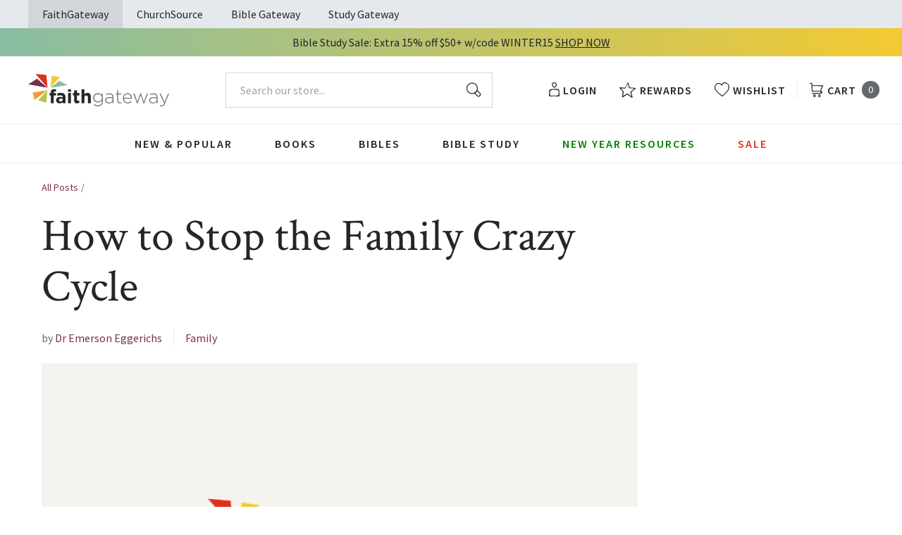

--- FILE ---
content_type: text/css
request_url: https://faithgateway.com/cdn/shop/t/340/assets/fg-rebuy-cart.css?v=70425817476464462311768399507
body_size: 529
content:
[data-rebuy-cart-anchor=header] [data-rebuy-cart-header-top]{justify-content:flex-end!important}.product-list__index .divider-heading,.product-list__cart .divider-heading,.product-list__product .divider-heading,.product-list__page .divider-heading{font-size:14px!important;line-height:20px!important;color:#1d2225!important;font-weight:600!important;letter-spacing:2px!important;font-family:Mulish,sans-serif;!important;text-transform:uppercase!important}.rebuy-widget.widget-type-product .rebuy-product-price,.rebuy-widget.widget-type-cart .rebuy-product-price{font-size:17px!important;line-height:20px!important}@media screen and (max-width: 1279px){.widget-type-product .rebuy-carousel__arrows,.widget-type-cart .rebuy-carousel__arrows{display:none!important}}@media screen and (min-width: 1280px){.rebuy-carousel__arrows .rebuy-carousel__arrow--prev,.rebuy-widget .rebuy-carousel__arrows .rebuy-carousel__arrow--prev{position:absolute!important;left:-3.5rem!important}.rebuy-carousel__arrows .rebuy-carousel__arrow--next,.rebuy-widget .rebuy-carousel__arrows .rebuy-carousel__arrow--next{position:absolute!important;right:-3.5rem!important}.rebuy-widget .rebuy-carousel__arrows .rebuy-carousel__arrow,.rebuy-widget .flickity-button{background-color:#eef0f2;color:#1d2225}.rebuy-widget .rebuy-carousel__arrows .rebuy-carousel__arrow:hover,.rebuy-widget .flickity-button:hover{background-color:#596a73;color:#fff}.rebuy-widget .rebuy-carousel__arrows .rebuy-carousel__arrow:hover:not(:disabled) svg{fill:#fff}.rebuy-widget .rebuy-carousel__arrows .rebuy-carousel__arrow svg{fill:#1d2225;width:14px;height:14px}#rebuy-cart button#rebuy-cart-close{margin-top:-46px}#rebuy-cart #rebuy-cart-title{font-size:28px}#rebuy-cart [data-rebuy-cart-anchor=header] [data-rebuy-cart-header-top]{padding:20px 16px}}.rebuy-widget .rebuy-carousel__pagination .rebuy-carousel__page{height:.5rem!important;width:.5rem!important;margin-left:.875rem!important;margin-right:.875rem!important;border-radius:9999px!important}[data-rebuy-cart-anchor=header]{padding-top:20px}#rebuy-cart-title{text-transform:capitalize;font-size:26px;line-height:30px;text-align:center;margin-left:auto;margin-right:auto}.rebuy-cart__flyout-empty-cart a{background-color:#1d2225;border-color:#1d2225;color:#fff;font-family:Mulish,sans-serif;!important;font-size:14px!important;line-height:17px!important;font-weight:700!important;letter-spacing:2px;text-transform:uppercase}.rebuy-cart__flyout-empty-cart a:hover{background-color:#008299;border-color:#008299;color:#fff;text-decoration:none}.rebuy-cart__flyout-empty-cart a:focus,.rebuy-cart__flyout-empty-cart a:active{color:#fff}.rebuy-product-price .compare-at,[data-rebuy-component=cart-subtotal].rebuy-cart__flyout-subtotal-compare-amount,[data-rebuy-component=cart-subtotal] .rebuy-cart__flyout-subtotal-compare-amount{color:#596a73!important;font-weight:400!important;margin-left:0!important}.rebuy-cart__flyout-item-price .rebuy-money.compare-at,[data-rebuy-component=cart-items] .rebuy-cart__flyout-item-price .rebuy-money.compare-at{color:#596a73!important;font-weight:400!important;margin-left:4px!important}[data-rebuy-component=cross-sell-widget] .primary-title{line-height:22px!important;font-weight:500!important;position:relative;text-transform:capitalize}@media screen and (max-width: 1279px){[data-rebuy-component=cross-sell-widget] .primary-title{font-size:20px!important}.rebuy-cart__flyout [data-rebuy-component=cross-sell-widget] .primary-title{padding-top:24px!important}}.rebuy-cart__flyout [data-rebuy-component=cross-sell-widget] .rebuy-button{background-color:#7b2e4f;background-image:none;border-color:#7b2e4f;font-size:14px!important;line-height:16px!important;border-radius:4px!important;padding:5px!important}.rebuy-cart__flyout [data-rebuy-component=cross-sell-widget] .rebuy-button:hover{background-color:#A13D106;border-color:#A13D106}.rebuy-cart__flyout .rebuy-money span{font-weight:500;font-size:15px}.rebuy-cart__flyout .rebuy-cart__flyout-item-media,.rebuy-cart__flyout [data-rebuy-component=cart-items] .rebuy-cart__flyout-item-media img,.rebuy-cart__flyout [data-rebuy-component=cross-sell-widget] .rebuy-product-media{width:70px!important;height:100%!important}.rebuy-cart__flyout [data-rebuy-component=cart-items] .rebuy-cart__flyout-item-product-title{font-family:Crimson Text,serif;,sans-serif;font-weight:600;font-size:18px}.rebuy-widget .rebuy-product-block .rebuy-product-info .rebuy-product-title.clickable{font-family:Source\ Sans\ Pro,sans-serif!important}.rebuy-cart__flyout [data-rebuy-component=cross-sell-widget] .rebuy-product-title.clickable{font-family:Mulish,sans-serif;!important;font-weight:600!important;font-size:14px!important}.rebuy-cart__flyout [data-rebuy-component=cross-sell-widget] .rebuy-product-media a{min-height:115px!important}.rebuy-select,.rebuy-widget .rebuy-select,select.rebuy-select,.rebuy-widget select.rebuy-select{border-radius:4px!important;color:#1d2225!important}.rebuy-cart__checkout-button span{display:inline-block;font-family:Mulish,sans-serif;font-weight:700;letter-spacing:2px;text-align:center;text-transform:uppercase;color:#fff;text-decoration:none;font-size:14px!important;line-height:16px!important}.rebuy-cart__checkout-button,.rebuy-widget.rebuy-widget .rebuy-button{display:inline-block;font-family:Mulish,sans-serif;font-weight:700;letter-spacing:2px;text-align:center;text-transform:uppercase;transition-timing-function:ease-in-out;transition-duration:.3s;white-space:nowrap;background-color:#7b2e4f;color:#fff;border-width:2px;border-color:#7b2e4f;text-decoration:none;padding:1rem;border-radius:4px!important;font-size:14px!important;line-height:16px!important}:is(.rebuy-cart__checkout-button,.rebuy-widget.rebuy-widget .rebuy-button):hover{background-color:#A13D106!important;border-color:#A13D106!important;color:#fff!important}:is(.rebuy-cart__checkout-button,.rebuy-widget.rebuy-widget .rebuy-button):hover,:is(.rebuy-cart__checkout-button,.rebuy-widget.rebuy-widget .rebuy-button):focus{text-decoration:none;color:#fff}[data-rebuy-component=progress-bar] .rebuy-cart__progress-bar-meter-fill{background-color:#1d2225!important}[data-rebuy-component=progress-bar] .rebuy-cart__progress-bar-meter{background-color:#dfe4e7!important}#rebuy-cart.has-items [data-rebuy-cart-anchor=footer]{padding-top:16px;padding-bottom:16px;border-top:1px solid #DFE4E7!important}.rebuy-widget.rebuy-widget.widget-type-product .rebuy-product-review .rebuy-star-rating-foreground{filter:none!important}@media screen and (max-width: 536px){.rebuy-widget.rebuy-widget.widget-type-product .rebuy-product-grid.medium-carousel{padding-bottom:40px!important}.product-list__index{margin-top:2rem!important}}.rebuy-cart__flyout [data-rebuy-component=cart-items]{padding:0}.rebuy-cart__flyout [data-rebuy-component=cross-sell-widget],.rebuy-cart__flyout [data-rebuy-cart-scroll-area]{background-color:#eef0f2!important}.rebuy-cart__flyout,.rebuy-cart__flyout [data-rebuy-cart-anchor=body]{gap:0!important}.rebuy-cart__flyout [data-rebuy-component=progress-bar]{padding:14px 16px 20px!important;border-top:1px solid #DFE4E7!important;border-bottom:1px solid #DFE4E7!important}.rebuy-cart__flyout [data-rebuy-component=cart-items] .rebuy-cart__flyout-item-quantity-widget{padding:8px 0!important}.rebuy-cart__flyout-item-quantity-widget-label,[data-rebuy-component=cart-items] .rebuy-cart__flyout-item-quantity-widget-label{border-color:transparent!important}.rebuy-cart__flyout [data-rebuy-component=cart-items] .rebuy-cart__flyout-item-quantity-widget-button{font-size:16px!important}.rebuy-cart__flyout [data-rebuy-component=cart-items] .rebuy-cart__flyout-item-quantity-widget-label{font-weight:400!important;font-size:16px!important}.rebuy-cart__flyout [data-rebuy-component=cart-items]>ul{gap:0;margin:0}.rebuy-cart__flyout [data-rebuy-component=cart-items] .rebuy-cart__flyout-item{padding:24px 16px;border-bottom:1px solid #DFE4E7!important}.rebuy-cart__flyout [data-rebuy-component=cross-sell-widget] .rebuy-product-options{margin:-18px 0 24px!important}
/*# sourceMappingURL=/cdn/shop/t/340/assets/fg-rebuy-cart.css.map?v=70425817476464462311768399507 */


--- FILE ---
content_type: text/css
request_url: https://faithgateway.com/cdn/shop/t/340/assets/algolia-custom.scss.css?v=170469851332780509961768399442
body_size: 5214
content:
body.ais-facets-filters__shown{height:100%;overflow:hidden}body .aa-input:not([type=radio]):not([type=checkbox]){-webkit-appearance:none;padding-top:12px;padding-bottom:12px}.epic-body body .aa-input:not([type=radio]):not([type=checkbox]){padding-left:20px!important}body .aa-input:not([type=radio]):not([type=checkbox])::-webkit-search-cancel-button{display:none}#algolia-page{margin-bottom:64px;padding-left:24px;padding-right:24px}#algolia-page .ais-page{display:flex}#algolia-page .ais-facets{width:220px;margin-right:23px;padding-right:0}#algolia-page .ais-block{width:auto;float:none;flex:1}#algolia-page .ais-sortby-button{display:none}@media screen and (max-width: 1024px){#algolia-page .ais-page{flex-direction:column}#algolia-page .ais-top-buttons{margin-left:-24px;margin-right:-24px;display:grid;grid-template-columns:repeat(2,1fr);border-bottom:solid 1px #e5e8ec}#algolia-page .ais-top-buttons.spacer:before{content:"";height:var(--spacerHeight, 0);background:transparent;z-index:-1;display:inline-block}#algolia-page .ais-facets-button{display:block;margin:0;border:0;padding:20px;text-transform:uppercase;color:#000;font-weight:600;letter-spacing:2px;line-height:20px;text-align:center;cursor:pointer;border-right:solid 1px #e5e8ec}.epic-body #algolia-page .ais-facets-button{font-size:13px!important}#algolia-page .ais-sortby-button{display:block;padding:10px 24px}#algolia-page .ais-sortby-button .ais-SortBy{width:100%;height:100%}#algolia-page .ais-sortby-button .ais-SortBy-select{width:100%;height:100%;border:none;outline:none;background-position:center right 0px}#algolia-page .ais-facets{display:flex;flex-direction:column;position:fixed;top:0;right:-100%;width:100%;height:100%;z-index:999999;margin:0;background-color:#fff;overflow:hidden;transition:transform .2s linear}#algolia-page .ais-facets.ais-facets__shown{transform:translate(-100%)}#algolia-page .ais-facets__inner{flex:1;padding:24px;overflow-y:auto}#algolia-page .ais-block{margin-top:20px}}#algolia-page .ais-block>.ais-input{display:none}#algolia-page .ais-stats--nb-results{font-weight:400}#algolia-page .ais-search-header{display:flex;align-items:center;justify-content:space-between;margin-top:0;background-color:transparent;padding:0}#algolia-page .ais-search-header:after{content:none;display:none}#algolia-page .ais-search-header .ais-Stats{font-size:16px;line-height:24px}.foyer-body #algolia-page .ais-search-header{margin-bottom:30px}#algolia-page .ais-change-display{display:none}#algolia-page .ais-sort{color:#23262a;font-weight:700}#algolia-page .ais-sort .ais-sort-orders-container{margin-left:16px}#algolia-page .ais-sort .ais-SortBy-select{min-width:250px;padding:8px 40px 8px 16px;border:solid 1px #d2d5d9;height:auto;background-image:url([data-uri]);background-size:12px 12px;color:#64696f;font-size:16px;line-height:24px}@media screen and (max-width: 1024px){#algolia-page .ais-search-header .ais-sort{display:none}}#algolia-page .ais-current-refined-values--header{font-family:CrimsonText,serif;font-size:24px;color:#23262a;background-color:transparent;border:none;text-transform:none;padding:0;margin-bottom:16px}.epic-body #algolia-page .ais-current-refined-values--header{font-family:Karma,sans-serif;color:#1d2225;font-weight:500;font-size:22px}#algolia-page .ais-facets__close{display:none}#algolia-page .ais-clear-refinements-container{top:6px}#algolia-page .ais-ClearRefinements-button{font-size:14px;color:#7b2e4f}.epic-body #algolia-page .ais-ClearRefinements-button{color:#056eb1}#algolia-page .ais-RefinementList-list{max-height:350px;overflow:auto}#algolia-page .ais-current-refined-values{border:none;padding:0;margin-top:20px}#algolia-page .ais-current-refined-values--item{margin-top:8px}#algolia-page .ais-current-refined-values--item:first-child{margin-top:0}#algolia-page .ais-current-refined-values--link{background-color:#64696f;margin:0;color:#fff;font-weight:400;border:none}.foyer-body #algolia-page .ais-current-refined-values--link{background-color:#c6aa92}.epic-body #algolia-page .ais-current-refined-values--link{background-color:#eef0f2;color:#1d2225;font-weight:400!important}.foyer-body #algolia-page .ais-current-refined-values--link svg path{fill:#23262a}.epic-body #algolia-page .ais-current-refined-values--link svg path{fill:#1d2225}#algolia-page .ais-page .ais-current-refined-values--link:hover>div{text-decoration:none}#algolia-page .ais-current-refined-values--link b{font-weight:400;font-size:14px;line-height:20px}#algolia-page .ais-current-refined-values--item__close{display:inline-block;color:#fff;width:20px;vertical-align:middle;margin:9px 8px}#algolia-page .ais-current-refined-values--link:before{content:none;display:none}#algolia-page .ais-current-refined-values--link>div{background-color:transparent;color:#fff;font-size:12px}.foyer-body #algolia-page .ais-current-refined-values--link>div{color:#23262a}.epic-body #algolia-page .ais-current-refined-values--link>div{color:#1d2225}#algolia-page .ais-current-refined-values--link .ais-current-refined-values--label{font-size:14px;line-height:20px;font-weight:400}#algolia-page .ais-facet-item{border-top:solid 1px #e5e8ec}#algolia-page .ais-facet-item .ais-RefinementList-item--selected,#algolia-page .ais-facet-item .ais-facet--item:hover{margin-left:0;padding-left:0;padding-right:0;border-left:none;font-weight:400}#algolia-page .ais-facet-item .ais-facet--header{display:flex;align-items:center;justify-content:space-between;background-color:transparent;color:#23262a;padding:16px 0;border:none;cursor:pointer;font-size:14px;line-height:22px;letter-spacing:2px;font-weight:600}#algolia-page .ais-facet-item .ais-facet--header-icon{display:inline-block;width:14px}#algolia-page .ais-facet-item .ais-facet--header__collapse,#algolia-page .ais-facet-item .ais-facet-container{display:none}#algolia-page .ais-facet-item.opened .ais-facet-container{display:block}#algolia-page .ais-facet-item.opened .ais-facet--header__expand{display:none}#algolia-page .ais-facet-item.opened .ais-facet--header__collapse{display:inline-block}#algolia-page .ais-facet-item[class~="ais-facet-meta.global.pointsize"]:has(.ais-RangeSlider--disabled){display:none!important}.epic-body #algolia-page .ais-facet-item[class~=".ais-facet-options.color"],.epic-body #algolia-page .ais-facet-item[class~=".ais-facet-options.thumb_index"]{display:none!important}#algolia-page .ais-facet-item .ais-RangeSlider,#algolia-page .ais-facet-item .ais-RefinementList{border:none;padding:0}#algolia-page .ais-facet-item .ais-RangeSlider .rheostat-horizontal{margin-bottom:35px}#algolia-page .ais-facet-item .ais-RangeSlider .rheostat-background{height:2px;border:none;background-color:#e5e8ec}#algolia-page .ais-facet-item .ais-RangeSlider .rheostat-handle{background-color:#64696f;border:none;width:10px;height:10px;transform:translate(-50%,calc(-50% - 1px))}.epic-body #algolia-page .ais-facet-item .ais-RangeSlider .rheostat-handle{background-color:#eef0f2}#algolia-page .ais-facet-item .ais-RangeSlider .rheostat-handle.rheostat-handle-lower .rheostat-tooltip{left:-50%}#algolia-page .ais-facet-item .ais-RangeSlider .rheostat-handle.rheostat-handle-upper .rheostat-tooltip{left:150%}#algolia-page .ais-facet-item .ais-RangeSlider .rheostat-value,#algolia-page .ais-facet-item .ais-RangeSlider .rheostat-tooltip{color:#23262a;display:flex;font-size:12px;font-weight:600}#algolia-page .ais-facet-item .ais-RangeSlider .rheostat-handle:hover .rheostat-tooltip{display:flex}#algolia-page .ais-facet-item .ais-RangeSlider .rheostat-value:after,#algolia-page .ais-facet-item .ais-RangeSlider .rheostat-tooltip:after{content:"pt";display:block}#algolia-page .ais-facet-item .ais-RangeSlider .rheostat-progress{background-color:#64696f;height:2px;top:0}.epic-body #algolia-page .ais-facet-item .ais-RangeSlider .rheostat-progress{background-color:#eef0f2}#algolia-page .ais-facet-item .ais-RangeSlider .rheostat-marker-large,#algolia-page .ais-facet-item .ais-RangeSlider .rheostat-marker-horizontal{background:none;height:0}#algolia-page .ais-facet-item .rheostat-marker-large{display:none}#algolia-page .ais-facet-item .rheostat-progress+.rheostat-marker-large,#algolia-page .ais-facet-item .rheostat-marker-large:last-of-type{display:block}#algolia-page .ais-facet-item .ais-RefinementList-label{font-size:18px;line-height:28px}.epic-body #algolia-page .ais-facet-item .ais-RefinementList-label{font-size:17px;line-height:24px;display:flex;align-items:flex-start;margin-bottom:1px;text-wrap:wrap}#algolia-page .ais-facet-item .ais-RefinementList-label .ais-facet--checkbox__custom{display:inline-block;position:relative;width:16px;height:16px;border:solid 1px #d2d5d9;margin-right:12px}.epic-body #algolia-page .ais-facet-item .ais-RefinementList-label .ais-facet--checkbox__custom{border:solid 1px #A0AEB6;border-radius:4px;min-width:16px;margin-top:4px}#algolia-page .ais-facet-item .ais-RefinementList-label .ais-facet--checkbox{display:none}#algolia-page .ais-facet-item .ais-RefinementList-label .ais-facet--checkbox:checked+.ais-facet--checkbox__custom{background-color:#64696f;border-color:#64696f}#algolia-page .ais-facet-item .ais-RefinementList-label .ais-facet--checkbox:checked+.ais-facet--checkbox__custom:after{content:"\f00c";font-family:FontAwesome;color:#fff;font-size:10px;font-weight:400;position:absolute;left:2px;top:2px}.foyer-body #algolia-page .ais-facet-item .ais-RefinementList-label .ais-facet--checkbox:checked+.ais-facet--checkbox__custom{background-color:#1e0052;border-color:#1e0052}.epic-body #algolia-page .ais-facet-item .ais-RefinementList-label .ais-facet--checkbox:checked+.ais-facet--checkbox__custom{background-color:#008299;border-color:#008299}#algolia-page .ais-color-swatch{display:inline-block;width:30px;height:30px;border-radius:50%;background-size:cover;background-position:center center}#algolia-page [class*="ais-facet-options.color-container"] .ais-RefinementList-list .ais-facet--item{display:inline-block;width:auto;padding:6px}#algolia-page .ais-RatingMenu-item{margin-top:6px}#algolia-page .ais-RatingMenu-link{display:flex;align-items:center}#algolia-page .ais-RatingMenu-link .ais-RatingMenu-starIcon{color:#f29a34;fill:#f29a34;width:16px;height:16px;margin-left:4px}.cs-body #algolia-page .ais-RatingMenu-link .ais-RatingMenu-starIcon{color:#eea313!important;fill:#eea313!important}.foyer-body #algolia-page .ais-RatingMenu-link .ais-RatingMenu-starIcon{color:#1e0052;fill:#1e0052}#algolia-page .ais-RatingMenu-link .ais-RatingMenu-label{margin-left:8px}#algolia-page .ais-RefinementList-showMore{margin-top:20px;font-size:14px;color:#7b2e4f}#algolia-page .ais-RefinementList-showMore:hover{text-decoration:underline}#algolia-page .ais-RefinementList-showMore:disabled{display:none}.epic-body #algolia-page .ais-RefinementList-showMore{color:#056eb1}@media screen and (max-width: 1024px){#algolia-page .ais-current-refined-values--header{font-size:20px;text-align:center;position:relative}#algolia-page .ais-facets--header__close{display:inline-block;width:20px;position:absolute;right:0;top:4px}#algolia-page .ais-facets--footer__close{display:flex;align-items:center;justify-content:center;width:100%;height:60px;background-color:#23262a;color:#fff;text-transform:uppercase}#algolia-page .ais-clear-refinements-container{position:static;margin-top:18px;text-align:center}#algolia-page .ais-facet-item{margin-left:-24px;margin-right:-24px;padding-left:24px;padding-right:24px}}#algolia-page .ais-hits-container .ais-Hits-list{display:grid;grid-template-columns:repeat(3,minmax(0,1fr));grid-gap:24px}#algolia-page .ais-hits-container .ais-Hits-item{position:relative}#algolia-page .ais-hits-container .ais-hit{position:relative;width:100%;height:100%;float:none;padding:30px 0 60px;margin:0;border:none}#algolia-page .ais-hits-container .ais-hit--picture{display:block;width:100%;position:static;padding-bottom:150%;margin:0;background-size:contain}#algolia-page .ais-hits-container .ais-hit--details{margin-top:0;text-align:left}#algolia-page .ais-hits-container .ais-hit--details>*{white-space:normal;overflow:visible;text-overflow:unset;text-align:left}#algolia-page .ais-hits-container .ais-hit--link:hover,#algolia-page .ais-hits-container .ais-hit--link:focus,#algolia-page .ais-hits-container .ais-hit--link:active{text-decoration:none;outline:none}#algolia-page .ais-hits-container .ais-hit--title{margin-top:20px;font-family:CrimsonText,serif;font-size:18px;color:#23262a;line-height:24px;text-decoration:none;text-align:left}.foyer-body #algolia-page .ais-hits-container .ais-hit--title{font-family:Montserrat,sans-serif;font-size:16px}.epic-body #algolia-page .ais-hits-container .ais-hit--title{font-family:Figtree,sans-serif;color:#1d2225;font-weight:400!important;font-size:17px!important}#algolia-page .ais-hits-container .ais-hit--subtitle{display:inline-block;margin-top:11px;color:#64696f;font-size:14px;border-bottom:none;width:auto;line-height:11px}.cs-body #algolia-page .ais-hits-container .ais-hit--subtitle,.foyer-body #algolia-page .ais-hits-container .ais-hit--subtitle{line-height:inherit;color:#535554}.epic-body #algolia-page .ais-hits-container .ais-hit--subtitle{line-height:inherit;color:#1d2225;font-weight:400!important;font-size:14px!important}#algolia-page .ais-hits-container .ais-hit--price{margin-top:12px;font-size:18px;font-weight:600;color:#23262a}.epic-body #algolia-page .ais-hits-container .ais-hit--price{color:#1d2225;font-size:17px!important}#algolia-page .ais-hits-container .ais-hit--price .ais-hit--price-sale{color:#e0311c;margin-right:12px}.epic-body #algolia-page .ais-hits-container .ais-hit--price .ais-hit--price-sale{color:#bb2935;font-weight:500;font-size:17px!important}#algolia-page .ais-hits-container .ais-hit--price .ais-hit--price-striked{color:#64696f}.epic-body #algolia-page .ais-hits-container .ais-hit--price .ais-hit--price-striked{font-weight:500;font-size:17px!important}#algolia-page .ais-hits-container .ais-hit--price-savings{color:#e0311c;font-weight:400;float:right;margin-top:4px}.cs-body #algolia-page .ais-hits-container .ais-hit--price-savings{margin-top:3px}.epic-body #algolia-page .ais-hits-container .ais-hit--price-savings{color:#bb2935;font-size:17px!important}#algolia-page .ais-hits-container .yotpo.bottomLine{margin-top:16px}#algolia-page .ais-hits-container .yotpo-bottomline{display:flex;align-items:center}#algolia-page .ais-hits-container .yotpo-bottomline .yotpo-stars{margin-right:8px}#algolia-page .ais-hits-container .yotpo-bottomline .yotpo-stars+a{text-decoration:underline!important;font-family:SourceSansPro,sans-serif;font-size:12px!important;color:#64696f!important}.cs-body #algolia-page .ais-hits-container .yotpo-bottomline .yotpo-stars+a{font-family:Mulish,sans-serif!important}@media screen and (max-width: 768px){.cs-body #algolia-page .ais-hits-container .yotpo-bottomline .yotpo-stars+a{font-size:11px!important}}.epic-body #algolia-page .ais-hits-container .yotpo-bottomline .yotpo-stars+a{font-family:Figtree,sans-serif;color:#056eb1}#algolia-page .ais-hits-container .yotpo-bottomline .yotpo-stars+a:hover{color:#23262a!important}.epic-body #algolia-page .ais-hits-container .yotpo-bottomline .yotpo-stars+a:hover{color:#056eb1}#algolia-page .ais-hits-container .yotpo-bottomline .yotpo-stars .yotpo-icon.rating-star{color:#f29a34}.cs-body #algolia-page .ais-hits-container .yotpo-bottomline .yotpo-stars .yotpo-icon.rating-star{color:#eea313!important}.foyer-body #algolia-page .ais-hits-container .yotpo-bottomline .yotpo-stars .yotpo-icon.rating-star{color:#1e0052}#algolia-page .ais-hits-container .ais-hit--swatches-list{margin-top:12px}#algolia-page .ais-hits-container .ais-hit--swatch{position:relative;-webkit-appearance:none;width:16px;height:16px;background-color:transparent;padding:4px;margin:6px}#algolia-page .ais-hits-container .ais-hit--swatch:after{content:"";display:block;border:1px solid #d2d5d9;border-radius:100%;position:absolute;width:24px;height:24px;left:-4px;top:-4px}#algolia-page .ais-hits-container .ais-hit--swatch.selected{border-color:#000}#algolia-page .ais-hits-container .ais-hit--swatch.selected:focus{border-style:solid}#algolia-page .ais-hits-container .ais-hit--swatch:focus{outline:none;border-color:#000;border-style:dotted}#algolia-page .ais-hits-container .ais-hit--swatch:active{border-style:solid}#algolia-page .ais-hits-container .ais-hit-swatches--more{-webkit-appearance:none;background:none;padding:0;border:0;text-decoration:underline;font-size:12px}#algolia-page .ais-hits-container .ais-hit-swatches--more:hover,#algolia-page .ais-hits-container .ais-hit-swatches--more:focus{outline:none;color:#000}#algolia-page .ais-hits-container .ais-hit--digital-badges{display:flex;align-items:center;justify-content:center;position:absolute;right:10px;top:40px;width:47px;height:47px;padding:10px;border:1px solid #23262a;background-color:#fff9;border-radius:100%}.epic-body #algolia-page .ais-hits-container .ais-hit--digital-badges{display:none!important}#algolia-page .ais-hits-container .ais-hit--sale-badge{position:absolute;top:0;min-height:30px;display:flex;padding:5px 22px;align-items:center;justify-content:center;color:#fff;text-transform:uppercase;font-weight:700;letter-spacing:2px;font-size:14px;background-color:#e0311c}.cs-body #algolia-page .ais-hits-container .ais-hit--sale-badge{background-color:#c6302a;text-transform:capitalize;letter-spacing:.5px}.foyer-body #algolia-page .ais-hits-container .ais-hit--sale-badge{background-color:#1e0052}@media screen and (max-width: 1024px){.foyer-body #algolia-page .ais-hits-container .ais-hit--sale-badge{padding:5px 12px}}.epic-body #algolia-page .ais-hits-container .ais-hit--sale-badge{display:none!important}#algolia-page .ais-hits-container .ais-hit--sale-badge:after{content:"";width:0;height:0;border-left:0;border-right:42px solid transparent;border-top:20px solid #c91e0a;position:absolute;top:100%;left:0}.cs-body #algolia-page .ais-hits-container .ais-hit--sale-badge:after{border-top-color:#c6302a}.foyer-body #algolia-page .ais-hits-container .ais-hit--sale-badge:after{border-top-color:#1e0052}#algolia-page .ais-hits-container .ais-hit--sale-badge.bestseller{background-color:#b2c952;color:#23262a}.cs-body #algolia-page .ais-hits-container .ais-hit--sale-badge.bestseller{background-color:#32808b;color:#fff}.foyer-body #algolia-page .ais-hits-container .ais-hit--sale-badge.bestseller{background-color:#1d3e3a;color:#fff}.epic-body #algolia-page .ais-hits-container .ais-hit--sale-badge.bestseller{display:none!important}#algolia-page .ais-hits-container .ais-hit--sale-badge.bestseller:after{border-top:20px solid #a2b846}.cs-body #algolia-page .ais-hits-container .ais-hit--sale-badge.bestseller:after{border-top-color:#32808b}.foyer-body #algolia-page .ais-hits-container .ais-hit--sale-badge.bestseller:after{border-top-color:#1d3e3a}#algolia-page .ais-hits-container .ais-hit--sale-badge.new{background-color:#f29a34;color:#23262a}.cs-body #algolia-page .ais-hits-container .ais-hit--sale-badge.new{background-color:#9fd1ac}.foyer-body #algolia-page .ais-hits-container .ais-hit--sale-badge.new{background-color:#728756;color:#fff}.epic-body #algolia-page .ais-hits-container .ais-hit--sale-badge.new{display:none!important}#algolia-page .ais-hits-container .ais-hit--sale-badge.new:after{border-top:20px solid #e1871e}.cs-body #algolia-page .ais-hits-container .ais-hit--sale-badge.new:after{border-top-color:#9fd1ac}.foyer-body #algolia-page .ais-hits-container .ais-hit--sale-badge.new:after{border-top-color:#728756}#algolia-page .ais-hits-container .ais-hit--btn{display:inline-block;border:none;white-space:nowrap;padding:1rem;text-align:center;font-size:14px;line-height:normal;font-weight:600;text-transform:uppercase;letter-spacing:2px;transition-duration:.3s;transition-timing-function:cubic-bezier(.4,0,.2,1);background-image:linear-gradient(270deg,#e0311c,#95375e,#95375e);color:#fff;background-size:200% 100%;transition-property:background-position;position:absolute;bottom:0;left:0;width:100%}.cs-body #algolia-page .ais-hits-container .ais-hit--btn{border-radius:.125rem;border-width:2px;border-color:#bd5728;background-color:#bd5728;background-image:none;color:#fff;outline:2px solid #bd5728;outline-offset:0;font-family:Mulish,sans-serif;text-transform:none;letter-spacing:.5px}.cs-body #algolia-page .ais-hits-container .ais-hit--btn:hover{background-color:#a13d10;border-color:#a13d10;outline:white;transition-property:background-color;outline-offset:-4px;border-radius:3px;outline:2px solid #fff}.foyer-body #algolia-page .ais-hits-container .ais-hit--btn{background-image:none;background-color:#1d3e3a;color:#fff;border:6px solid #1D3E3A;transition-property:all;padding:0 1rem}.foyer-body #algolia-page .ais-hits-container .ais-hit--btn span{font-size:.75rem;line-height:1.875rem}.foyer-body #algolia-page .ais-hits-container .ais-hit--btn:hover{border-color:initial}.epic-body #algolia-page .ais-hits-container .ais-hit--btn{background-image:none;background-color:#1d2225;color:#fff;border:6px solid #1D2225;transition-property:all;padding:0 1rem;font-family:Figtree,sans-serif}.epic-body #algolia-page .ais-hits-container .ais-hit--btn span{font-size:.75rem;line-height:1.875rem}.epic-body #algolia-page .ais-hits-container .ais-hit--btn:hover{border-color:#008299;background-color:#008299}@media screen and (max-width: 1024px){#algolia-page .ais-hits-container .ais-Hits-list{grid-template-columns:repeat(3,minmax(0,1fr));grid-gap:20px}}@media screen and (max-width: 768px){#algolia-page .ais-hits-container .ais-Hits-list{grid-template-columns:repeat(2,minmax(0,1fr))}#algolia-page .ais-hits-container .ais-hit--price-savings{display:none}}#algolia-page .ais-highlight{background:#f1ca42;font-size:inherit;font-weight:inherit}#algolia-page .ais-highlight:before{display:none}#algolia-page .ais-pagination-container{margin-top:48px}#algolia-page .ais-Pagination-list{display:flex;align-items:center;justify-content:center;margin-left:-10px;margin-right:-10px}#algolia-page .ais-Pagination-list .ais-Pagination-item{border:none;margin:0 10px}#algolia-page .ais-Pagination-list .ais-Pagination-item .ais-Pagination-link{position:relative;padding-bottom:20px;padding-left:10px;padding-right:10px;width:auto;letter-spacing:2px;font-weight:600;color:#64696f}.epic-body #algolia-page .ais-Pagination-list .ais-Pagination-item .ais-Pagination-link{color:#1d2225}#algolia-page .ais-Pagination-list .ais-Pagination-item .ais-Pagination-link:hover,#algolia-page .ais-Pagination-list .ais-Pagination-item .ais-Pagination-link:focus,#algolia-page .ais-Pagination-list .ais-Pagination-item .ais-Pagination-link:active{text-decoration:none;color:#23262a}.epic-body #algolia-page .ais-Pagination-list .ais-Pagination-item .ais-Pagination-link:hover,.epic-body #algolia-page .ais-Pagination-list .ais-Pagination-item .ais-Pagination-link:focus,.epic-body #algolia-page .ais-Pagination-list .ais-Pagination-item .ais-Pagination-link:active{color:#056eb1}#algolia-page .ais-Pagination-list .ais-Pagination-item .ais-Pagination-link:hover:after,#algolia-page .ais-Pagination-list .ais-Pagination-item .ais-Pagination-link:focus:after,#algolia-page .ais-Pagination-list .ais-Pagination-item .ais-Pagination-link:active:after{content:"";display:block;position:absolute;width:100%;height:4px;left:0;bottom:0;background:linear-gradient(270deg,#f3ca32,#89bda4)}.cs-body #algolia-page .ais-Pagination-list .ais-Pagination-item .ais-Pagination-link:hover:after,.cs-body #algolia-page .ais-Pagination-list .ais-Pagination-item .ais-Pagination-link:focus:after,.cs-body #algolia-page .ais-Pagination-list .ais-Pagination-item .ais-Pagination-link:active:after{background:#1a5b64}.foyer-body #algolia-page .ais-Pagination-list .ais-Pagination-item .ais-Pagination-link:hover:after,.foyer-body #algolia-page .ais-Pagination-list .ais-Pagination-item .ais-Pagination-link:focus:after,.foyer-body #algolia-page .ais-Pagination-list .ais-Pagination-item .ais-Pagination-link:active:after{background:#1e0052}.epic-body #algolia-page .ais-Pagination-list .ais-Pagination-item .ais-Pagination-link:hover:after,.epic-body #algolia-page .ais-Pagination-list .ais-Pagination-item .ais-Pagination-link:focus:after,.epic-body #algolia-page .ais-Pagination-list .ais-Pagination-item .ais-Pagination-link:active:after{background:#056eb1}#algolia-page .ais-Pagination-list .ais-Pagination-item.ais-Pagination-item--selected .ais-Pagination-link{color:#23262a}.epic-body #algolia-page .ais-Pagination-list .ais-Pagination-item.ais-Pagination-item--selected .ais-Pagination-link{color:#056eb1}#algolia-page .ais-Pagination-list .ais-Pagination-item.ais-Pagination-item--selected .ais-Pagination-link:after{content:"";display:block;position:absolute;width:100%;height:4px;left:0;bottom:0;background:linear-gradient(270deg,#f3ca32,#89bda4)}.cs-body #algolia-page .ais-Pagination-list .ais-Pagination-item.ais-Pagination-item--selected .ais-Pagination-link:after{background:#1a5b64}.foyer-body #algolia-page .ais-Pagination-list .ais-Pagination-item.ais-Pagination-item--selected .ais-Pagination-link:after{background:#1e0052}.epic-body #algolia-page .ais-Pagination-list .ais-Pagination-item.ais-Pagination-item--selected .ais-Pagination-link:after{background:#056eb1}#algolia-page .ais-Pagination-list .ais-Pagination-item--firstPage,#algolia-page .ais-Pagination-list .ais-Pagination-item--lastPage{display:none}#algolia-page .ais-Pagination-list .ais-Pagination-item--previousPage{flex:1;text-align:left;margin:0;padding-left:0;width:auto}#algolia-page .ais-Pagination-list .ais-Pagination-item--previousPage.ais-Pagination-item--disabled{visibility:visible;opacity:.5;cursor:default}#algolia-page .ais-Pagination-list .ais-Pagination-item--previousPage .ais-Pagination-link{font-size:0;display:inline-block}.epic-body #algolia-page .ais-Pagination-list .ais-Pagination-item--previousPage .ais-Pagination-link:hover{color:#056eb1!important}.epic-body #algolia-page .ais-Pagination-list .ais-Pagination-item--previousPage .ais-Pagination-link:hover:before{color:#056eb1!important}#algolia-page .ais-Pagination-list .ais-Pagination-item--previousPage .ais-Pagination-link:before{content:"Previous";font-size:16px;text-transform:uppercase;color:#64696f;font-weight:600}.epic-body #algolia-page .ais-Pagination-list .ais-Pagination-item--previousPage .ais-Pagination-link:before{color:#1d2225}#algolia-page .ais-Pagination-list .ais-Pagination-item--nextPage{flex:1;text-align:right;margin:0;padding-right:0;width:auto}#algolia-page .ais-Pagination-list .ais-Pagination-item--nextPage.ais-Pagination-item--disabled{visibility:visible}#algolia-page .ais-Pagination-list .ais-Pagination-item--nextPage .ais-Pagination-link{font-size:0;display:inline-block}.epic-body #algolia-page .ais-Pagination-list .ais-Pagination-item--nextPage .ais-Pagination-link:hover{color:#056eb1!important}.epic-body #algolia-page .ais-Pagination-list .ais-Pagination-item--nextPage .ais-Pagination-link:hover:before{color:#056eb1!important}#algolia-page .ais-Pagination-list .ais-Pagination-item--nextPage .ais-Pagination-link:before{content:"Next";font-size:16px;text-transform:uppercase;color:#64696f;font-weight:600}.epic-body #algolia-page .ais-Pagination-list .ais-Pagination-item--nextPage .ais-Pagination-link:before{color:#1d2225}@media screen and (max-width: 768px){#algolia-page .ais-Pagination-list{justify-content:space-between;margin-left:-5px;margin-right:-5px}#algolia-page .ais-Pagination-list .ais-Pagination-item{margin:0 5px}#algolia-page .ais-Pagination-list .ais-Pagination-item .ais-Pagination-link{padding-left:5px;padding-right:5px}#algolia-page .ais-Pagination-list .ais-Pagination-item--previousPage,#algolia-page .ais-Pagination-list .ais-Pagination-item--nextPage{flex:0}}.algolia-autocomplete.algolia-autocomplete{border:1px solid #e5e8ec;background-color:#fff;box-shadow:0 2px 4px #0003;width:824px!important}.foyer-body .algolia-autocomplete.algolia-autocomplete{left:50%;transform:translate(-50%)}.algolia-autocomplete.algolia-autocomplete .aa-columns-container{display:flex;direction:ltr}.algolia-autocomplete.algolia-autocomplete .aa-left-column{order:1;width:240px;border-right:solid 1px #e5e8ec;padding:22px 24px}.algolia-autocomplete.algolia-autocomplete .aa-right-column{order:2;flex:1;padding:24px 30px 78px}.algolia-autocomplete.algolia-autocomplete .aa-collections-header,.algolia-autocomplete.algolia-autocomplete .aa-pages-header{color:#23262a;font-family:SourceSansPro,sans-serif;font-size:16px;font-weight:600;letter-spacing:2px;line-height:20px}.foyer-body .algolia-autocomplete.algolia-autocomplete .aa-collections-header,.foyer-body .algolia-autocomplete.algolia-autocomplete .aa-pages-header{font-family:Montserrat,sans-serif}.epic-body .algolia-autocomplete.algolia-autocomplete .aa-collections-header,.epic-body .algolia-autocomplete.algolia-autocomplete .aa-pages-header{font-family:Figtree,sans-serif;color:#1d2225;font-size:14px;line-height:20px;text-transform:uppercase;letter-spacing:2px}.algolia-autocomplete.algolia-autocomplete .aa-dataset-collections .aa-suggestion,.algolia-autocomplete.algolia-autocomplete .aa-dataset-pages .aa-suggestion{color:#23262a;font-family:SourceSansPro,sans-serif;font-size:14px;letter-spacing:0;line-height:20px;margin-top:10px;padding:0}.epic-body .algolia-autocomplete.algolia-autocomplete .aa-dataset-collections .aa-suggestion,.epic-body .algolia-autocomplete.algolia-autocomplete .aa-dataset-pages .aa-suggestion{font-family:Figtree,sans-serif;color:#1d2225}.algolia-autocomplete.algolia-autocomplete .aa-dataset-collections .aa-collection,.algolia-autocomplete.algolia-autocomplete .aa-dataset-collections .aa-page,.algolia-autocomplete.algolia-autocomplete .aa-dataset-pages .aa-collection,.algolia-autocomplete.algolia-autocomplete .aa-dataset-pages .aa-page{padding:0}.algolia-autocomplete.algolia-autocomplete .aa-dataset-collections .aa-title,.algolia-autocomplete.algolia-autocomplete .aa-dataset-pages .aa-title{font-size:16px;line-height:24px}.algolia-autocomplete.algolia-autocomplete .aa-dataset-collections .aa-highlight,.algolia-autocomplete.algolia-autocomplete .aa-dataset-pages .aa-highlight{color:#7b2e4f;font-weight:600;font-size:16px;line-height:24px}.cs-body .algolia-autocomplete.algolia-autocomplete .aa-dataset-collections .aa-highlight,.cs-body .algolia-autocomplete.algolia-autocomplete .aa-dataset-pages .aa-highlight{color:#a13d10}.foyer-body .algolia-autocomplete.algolia-autocomplete .aa-dataset-collections .aa-highlight,.foyer-body .algolia-autocomplete.algolia-autocomplete .aa-dataset-pages .aa-highlight{color:#1e0052}.epic-body .algolia-autocomplete.algolia-autocomplete .aa-dataset-collections .aa-highlight,.epic-body .algolia-autocomplete.algolia-autocomplete .aa-dataset-pages .aa-highlight{color:#056eb1}.algolia-autocomplete.algolia-autocomplete .aa-dataset-products .aa-suggestions{display:grid!important;grid-template-columns:repeat(2,1fr);grid-gap:10px}.algolia-autocomplete.algolia-autocomplete .aa-dataset-products .aa-suggestion{width:100%;padding:10px 16px;overflow:hidden}.algolia-autocomplete.algolia-autocomplete .aa-dataset-products .aa-suggestion:hover{background-color:#f5f1ed}.epic-body .algolia-autocomplete.algolia-autocomplete .aa-dataset-products .aa-suggestion:hover{background-color:#eef0f2}.algolia-autocomplete.algolia-autocomplete .aa-dataset-products .aa-product{display:flex;padding:0}.algolia-autocomplete.algolia-autocomplete .aa-dataset-products .aa-product-picture{position:static;width:74px;height:110px}.algolia-autocomplete.algolia-autocomplete .aa-dataset-products .aa-product-text{flex:1;margin-left:16px;overflow:hidden}.algolia-autocomplete.algolia-autocomplete .aa-dataset-products .aa-product-title{white-space:normal;text-overflow:unset;color:#23262a;font-family:SourceSansPro,sans-serif;font-size:16px;letter-spacing:0;line-height:24px;margin:0;display:-webkit-box;-webkit-line-clamp:2;-webkit-box-orient:vertical}.epic-body .algolia-autocomplete.algolia-autocomplete .aa-dataset-products .aa-product-title{font-family:Figtree,sans-serif;color:#1d2225;font-weight:400!important}.algolia-autocomplete.algolia-autocomplete .aa-dataset-products .aa-highlight{color:#7b2e4f;font-weight:600;font-size:16px;line-height:24px}.algolia-autocomplete.algolia-autocomplete .aa-dataset-products .aa-product-info{margin-top:8px;color:#64696f;font-family:SourceSansPro,sans-serif;font-size:14px;letter-spacing:0;line-height:20px;text-decoration:underline;white-space:nowrap;text-overflow:ellipsis;overflow:hidden}.foyer-body .algolia-autocomplete.algolia-autocomplete .aa-dataset-products .aa-product-info{font-family:Montserrat,sans-serif}.epic-body .algolia-autocomplete.algolia-autocomplete .aa-dataset-products .aa-product-info{font-family:Figtree,sans-serif;color:#056eb1;font-weight:400}.algolia-autocomplete.algolia-autocomplete .aa-footer{display:block;background-color:#f5f1ed;padding:12px 45px;color:#64696f;font-family:SourceSansPro,sans-serif;font-size:16px;letter-spacing:0;line-height:24px}.epic-body .algolia-autocomplete.algolia-autocomplete .aa-footer{font-family:Figtree,sans-serif;font-weight:400;color:#1d2225;background-color:#eef0f2}.algolia-autocomplete.algolia-autocomplete .aa-footer-link{color:#7b2e4f}.foyer-body .algolia-autocomplete.algolia-autocomplete .aa-footer-link{color:#1e0052;text-decoration:underline}.epic-body .algolia-autocomplete.algolia-autocomplete .aa-footer-link{font-family:Figtree,sans-serif;color:#056eb1}@media screen and (max-width: 1200px){.algolia-autocomplete.algolia-autocomplete{max-width:100%!important;left:50%!important;transform:translate(-50%)}}@media screen and (max-width: 768px){.algolia-autocomplete.algolia-autocomplete{width:calc(100% - 40px)!important}.algolia-autocomplete.algolia-autocomplete .aa-columns-container{position:relative;flex-direction:column;padding-bottom:48px}.algolia-autocomplete.algolia-autocomplete .aa-left-column{order:2;width:100%;padding:30px 24px 8px;border-right:none;border-top:solid 1px #e5e8ec}.algolia-autocomplete.algolia-autocomplete .aa-right-column{order:1;width:100%;padding:0;position:static}.foyer-body .algolia-autocomplete.algolia-autocomplete .aa-right-column{padding:24px 30px}.algolia-autocomplete.algolia-autocomplete .aa-dataset-products .aa-suggestions{grid-template-columns:repeat(1,1fr);padding:18px 0;overflow:hidden}.algolia-autocomplete.algolia-autocomplete .aa-dataset-products .aa-suggestion{padding:6px 24px;margin:0;max-width:100%;overflow:hidden}.algolia-autocomplete.algolia-autocomplete .aa-dataset-products .aa-product-picture{width:40px;height:60px}.algolia-autocomplete.algolia-autocomplete .aa-dataset-products .aa-product-text{margin-left:10px;overflow:hidden}.algolia-autocomplete.algolia-autocomplete .aa-dataset-products .aa-product-title{white-space:nowrap;overflow:hidden;text-overflow:ellipsis}.algolia-autocomplete.algolia-autocomplete .aa-dataset-products .aa-product-info{margin-top:4px}.algolia-autocomplete.algolia-autocomplete .aa-footer{text-align:center;padding:12px;font-size:14px;line-height:20px}.algolia-autocomplete.algolia-autocomplete .aa-footer-link,.algolia-autocomplete.algolia-autocomplete .aa-nbhits,.algolia-autocomplete.algolia-autocomplete .aa-query{font-size:14px;line-height:20px}}.cs-body .aa-highlight,.cs-body .aa-footer-link,.cs-body .ais-ClearRefinements-button{color:#a13d10!important}.cs-body .ais-RefinementList-showMore{color:#32808b!important}.cs-body .ais-RatingMenu-starIcon,.cs-body .yotpo-icon.rating-star{color:#eea313!important;fill:#eea313!important}.cs-body .ais-hit--details .yotpo-icon-star,.cs-body .ais-hit--details .yotpo-icon-half-star,.cs-body .ais-hit--details .yotpo-icon-empty-star{margin:0!important}.cs-body .ais-hit--details .yotpo-icon-star:before,.cs-body .ais-hit--details .yotpo-icon-half-star:before,.cs-body .ais-hit--details .yotpo-icon-empty-star:before{background-color:#fff!important}.cs-body .ais-hit--price-sale{color:#c6302a!important}.cs-body .aa-collections-header,.cs-body .aa-pages-header,.cs-body .aa-dataset-collections .aa-suggestion,.cs-body .aa-dataset-pages .aa-suggestion,.cs-body .aa-product-title,.cs-body .aa-product-info,.cs-body .aa-footer{font-family:Mulish,sans-serif!important}.epic-body .cs-body .aa-collections-header,.epic-body .cs-body .aa-pages-header,.epic-body .cs-body .aa-dataset-collections .aa-suggestion,.epic-body .cs-body .aa-dataset-pages .aa-suggestion,.epic-body .cs-body .aa-product-title,.epic-body .cs-body .aa-product-info,.epic-body .cs-body .aa-footer{font-family:Figtree,sans-serif}.cs-body .yotpo.bottomLine .yotpo-icon-half-star,.cs-body .yotpo.bottomLine .yotpo-icon-empty-star,.cs-body .yotpo.bottomLine .yotpo-icon-star{margin:0!important}.foyer-body .aa-highlight,.foyer-body .ais-ClearRefinements-button,.foyer-body .ais-RefinementList-showMore{color:#1e0052!important}.epic-body .foyer-body .aa-highlight,.epic-body .foyer-body .ais-ClearRefinements-button,.epic-body .foyer-body .ais-RefinementList-showMore{color:#056eb1!important}.foyer-body .yotpo.bottomLine .yotpo-icon-half-star,.foyer-body .yotpo.bottomLine .yotpo-icon-empty-star,.foyer-body .yotpo.bottomLine .yotpo-icon-star{margin:0!important}#algolia-page .yotpo-reviews-star-ratings-widget{margin-top:10px!important}.epic-body .algolia-autocomplete.algolia-autocomplete .aa-dataset-products .aa-highlight{color:#056eb1}.epic-body .ais-facets-button.bg-light-teal{background-color:#008299;color:#fff!important}.epic-body .ais-page .ais-facet--item{padding:6px 12px 6px 0}
/*# sourceMappingURL=/cdn/shop/t/340/assets/algolia-custom.scss.css.map?v=170469851332780509961768399442 */


--- FILE ---
content_type: text/javascript
request_url: https://faithgateway.com/cdn/shop/t/340/assets/algolia_externals.js?v=3192349124226019631768399448
body_size: -115
content:
function addOriginalParams(url){var originalSearchParams=new URLSearchParams(window.location.search),searchParamsWithoutAlgolia=new URLSearchParams;originalSearchParams.forEach(function(value,key){key!="q"&&key!="sortBy"&&key!="page"&&key.indexOf("refinementList")==-1&&searchParamsWithoutAlgolia.append(key,value)}),questionMarkSearch=url.indexOf("?");var algoliaParams,urlNoParams;return questionMarkSearch==-1?(algoliaParams=new URLSearchParams,urlNoParams=url):(algoliaParams=new URLSearchParams(url.slice(questionMarkSearch+1)),urlNoParams=url.slice(0,questionMarkSearch)),searchParamsWithoutAlgolia.forEach(function(value,key){algoliaParams.append(key,value)}),algoliaParams.toString().length>0?urlNoParams+"?"+algoliaParams.toString():urlNoParams}(function(algolia){"use strict";algolia.externals={Hogan:window.Hogan,instantsearch:window.instantsearch,algoliasearch:window.algoliasearch,autocomplete:window.autocomplete,aa:window.AlgoliaAnalytics.default,widgets:{menu:window.instantsearch.widgets.menu,refinementList:window.instantsearch.widgets.refinementList,searchBox:window.instantsearch.widgets.searchBox,stats:window.instantsearch.widgets.stats,sortBy:window.instantsearch.widgets.sortBy,clearRefinements:window.instantsearch.widgets.clearRefinements,panel:window.instantsearch.widgets.panel,hits:window.instantsearch.widgets.hits,pagination:window.instantsearch.widgets.pagination,configure:window.instantsearch.widgets.configure,ratingMenu:window.instantsearch.widgets.ratingMenu,queryRuleCustomData:window.instantsearch.widgets.queryRuleCustomData,configureRelatedItems:window.instantsearch.widgets.EXPERIMENTAL_configureRelatedItems,rangeSlider:window.instantsearch.widgets.rangeSlider},connectors:{connectCurrentRefinements:instantsearch.connectors.connectCurrentRefinements,connectRefinementList:instantsearch.connectors.connectRefinementList}}})(window.algoliaShopify);
//# sourceMappingURL=/cdn/shop/t/340/assets/algolia_externals.js.map?v=3192349124226019631768399448


--- FILE ---
content_type: text/javascript
request_url: https://faithgateway.com/cdn/shop/t/340/assets/algolia_instant_search.js?v=178729815629582113121768399618
body_size: 5330
content:
(function(algolia){"use strict";var instantsearch=algolia.externals.instantsearch,algoliasearch=algolia.externals.algoliasearch,searchBox=algolia.externals.widgets.searchBox,stats=algolia.externals.widgets.stats,sortBy=algolia.externals.widgets.sortBy,clearRefinements=algolia.externals.widgets.clearRefinements,panel=algolia.externals.widgets.panel,hits=algolia.externals.widgets.hits,ratingMenu=algolia.externals.widgets.ratingMenu,pagination=algolia.externals.widgets.pagination,configure=algolia.externals.widgets.configure,connectCurrentRefinements=algolia.externals.connectors.connectCurrentRefinements,aa=algolia.externals.aa,queryRuleCustomData=algolia.externals.widgets.queryRuleCustomData,connectRefinementList=algolia.externals.connectors.connectRefinementList,collectionPage=!!algolia.is_collection_results_page&&!!algolia.config.instant_search_enabled_on_collection;if(!algolia.full_results&&!collectionPage||!algolia.config.instant_search_enabled)return;var searchFilters=[],collectionFacetFilter=null,collectionRulesContextValue=null;if(collectionPage){var matches=window.location.pathname.match(/\/collections\/([^/]+)/i),handle=matches&&matches.length===2?matches[1]:null;algolia.config.collection_id_indexing?collectionFacetFilter=algolia.current_collection_id?'collection_ids:"'+algolia.current_collection_id+'"':null:collectionFacetFilter='collections:"'+handle+'"',searchFilters.push(collectionFacetFilter),collectionRulesContextValue=algolia.config.collection_id_query_rules?algolia.current_collection_id:handle}var stockPolicyFilter=null;algolia.config.stock_policy&&(algolia.config.stock_policy==="allow"||(algolia.config.stock_policy==="deny"?stockPolicyFilter="inventory_quantity > 0":algolia.config.stock_policy==="continue"&&(stockPolicyFilter="inventory_available:true")),stockPolicyFilter&&searchFilters.push(stockPolicyFilter));var results_selector=collectionPage?algolia.config.collection_css_selector:algolia.config.results_selector,activeSortOrders=collectionPage&&algolia.collectionSortOrders?algolia.collectionSortOrders:algolia.sortOrders;results_selector+=", .algolia-shopify-instantsearch";function getTrackedUiState(uiState){var trackedUiState={};return Object.keys(uiState).forEach(function(k){k==="configure"||k==="query"||k==="q"||(trackedUiState[k]=uiState[k])}),trackedUiState}function singleIndex(indexName){return{stateToRoute:function(uiState){var route2=getTrackedUiState(uiState[indexName]||{});return route2.q=uiState[indexName].query,route2},routeToState:function(routeState){var state={};return state[indexName]=getTrackedUiState(routeState||{}),state[indexName].query=routeState.q,state}}}var route={stateMapping:singleIndex(algolia.config.index_prefix+"products"),router:instantsearch.routers.history({createURL({qsModule,location,routeState}){const{origin,pathname,hash,search}=location;let queryParameters=routeState;collectionPage&&(queryParameters=qsModule.parse(search.slice(1))||{},Object.keys(routeState).length&&(routeState.refinementList||delete queryParameters.refinementList,routeState.sortBy||delete queryParameters.sortBy,routeState.page||delete queryParameters.page,Object.assign(queryParameters,routeState)));let queryString=qsModule.stringify(queryParameters);return queryString.length&&(queryString=`?${queryString}`),`${origin}${pathname}${queryString}${hash}`}})},instant={colors:algolia.config.colors,distinct:!!algolia.config.show_products,facets:{hidden:collectionPage&&algolia.collectionHiddenFacets?algolia.collectionHiddenFacets:algolia.hiddenFacets,shown:collectionPage&&algolia.collectionShownFacets?algolia.collectionShownFacets:algolia.shownFacets,list:collectionPage&&algolia.collectionFacets?algolia.collectionFacets:algolia.facets,widgets:collectionPage&&algolia.collectionFacetsWidgets?algolia.collectionFacetsWidgets:algolia.facetsWidgets},hitsPerPage:collectionPage&&algolia.config.collections_full_results_hits_per_page?algolia.config.collections_full_results_hits_per_page:algolia.config.products_full_results_hits_per_page,search:instantsearch({searchClient:algoliasearch(algolia.config.app_id,algolia.config.search_api_key),indexName:algolia.config.index_prefix+"products",routing:route,searchFunction:function(searchFunctionHelper){var page=searchFunctionHelper.getPage();searchFunctionHelper.setQueryParameter("highlightPreTag",'<span class="ais-highlight">'),searchFunctionHelper.setQueryParameter("highlightPostTag","</span>"),instant.distinct&&searchFunctionHelper.setQueryParameter("distinct",!0),searchFilters.length&&searchFunctionHelper.setQueryParameter("filters",searchFilters.join(" AND ")),collectionPage&&(collectionRulesContextValue?searchFunctionHelper.setQueryParameter("ruleContexts",[collectionRulesContextValue.toString()]):searchFunctionHelper.setQueryParameter("ruleContexts",[])),searchFunctionHelper.setPage(page),searchFunctionHelper.search()}}),selector:results_selector+", .algolia-shopify-instantsearch",sortOrders:activeSortOrders,storeName:algolia.storeName,templates:{currentItem:algolia.getTemplate("instant_search_current_refined_values_item"),empty:algolia.getTemplate("instant_search_no_result"),page:algolia.compileTemplate("instant_search"),product:algolia.getTemplate("instant_search_product"),stats:algolia.getTemplate("instant_search_stats"),style:algolia.compileTemplate("instant_search.css")}};algolia.instantsearch=instant;function readjust(){var width=instant.$results.offsetWidth,suffix="lg";width<400?suffix="xs":width<800?suffix="sm":width<1200&&(suffix="md"),instant.$results.classList.remove("ais-results-size-xs"),instant.$results.classList.remove("ais-results-size-sm"),instant.$results.classList.remove("ais-results-size-md"),instant.$results.classList.remove("ais-results-size-lg"),instant.$results.classList.add("ais-results-size-"+suffix)}var helpers=algolia.assign({},algolia.helpers,algolia.translation_helpers);if(Object.keys(helpers).forEach(function(name){var helper=helpers[name];instant.search.templatesConfig.helpers[name]=helper}),instant.search.templatesConfig.compileOptions=algolia.hoganOptions,algolia.appendStyle(algolia.render(instant.templates.style,{distinct:instant.distinct,colors:instant.colors})),collectionPage&&document.querySelectorAll(algolia.config.collection_css_selector).length===0)throw new Error(`Instant search CSS selector for collection page is incorrect
Fore more info see : https://www.algolia.com/doc/integration/shopify/building-search-ui/instant-search/#css-selector`);if(document.querySelectorAll(algolia.config.results_selector).length===0)throw new Error(`Instant search CSS selector is incorrect
Fore more info see : https://www.algolia.com/doc/integration/shopify/building-search-ui/instant-search/#css-selector`);instant.$results=document.querySelector(instant.selector),instant.$results.innerHTML=algolia.render(instant.templates.page,{facets:instant.facets.list,storeName:instant.storeName,translations:algolia.translations,multipleSortOrders:activeSortOrders.length>1}),readjust(),window.addEventListener("resize",function(){readjust()}),instant.search.addWidgets([{init:function(){var $button=document.querySelector(".ais-facets-button"),$body=document.body;$button.addEventListener("click",function(){var activeFilters=document.querySelectorAll(".ais-current-refined-values--item"),$facets=document.querySelector(".ais-facets");$facets.classList.contains("ais-facets__shown")?(activeFilters.length?$button.classList.add("bg-light-teal"):$button.classList.remove("bg-light-teal"),$button.textContent=activeFilters.length?`Show filters (${activeFilters.length})`:"Show filters",$facets.classList.remove("ais-facets__shown"),$body.classList.remove("ais-facets-filters__shown")):($button.textContent=activeFilters.length?`Hide filters (${activeFilters.length})`:"Hide filters",$facets.classList.add("ais-facets__shown"),$body.classList.add("ais-facets-filters__shown"))});var $facetsCloseButtons=document.querySelectorAll(".ais-facets__close");$facetsCloseButtons.forEach(ele=>{ele.addEventListener("click",event=>{var activeFilters=document.querySelectorAll(".ais-current-refined-values--item"),$facets=document.querySelector(".ais-facets");activeFilters.length?$button.classList.add("bg-light-teal"):$button.classList.remove("bg-light-teal"),$button.textContent=activeFilters.length?`Show filters (${activeFilters.length})`:"Show filters",$facets.classList.remove("ais-facets__shown"),$body.classList.remove("ais-facets-filters__shown")})})}}]),instant.search.addWidgets([configure({hitsPerPage:instant.hitsPerPage,clickAnalytics:!0,facetingAfterDistinct:!1})]),instant.search.addWidgets([searchBox({container:".ais-search-box-container",placeholder:algolia.translations.searchForProduct,showReset:!1,showSubmit:!1})]),instant.search.addWidgets([{init:function(opts){const searchLabel=document.createElement("label"),searchText=document.createElement("span");searchLabel.classList.add("hidden"),searchText.classList.add("hidden"),searchText.innerHTML="Algolia Search",document.querySelector("input.ais-SearchBox-input").before(searchLabel),searchLabel.appendChild(document.querySelector("input.ais-SearchBox-input")),searchLabel.appendChild(searchText),document.querySelector(".ais-clear-input-icon").addEventListener("click",function(){opts.helper.setQuery("").search();var input=document.querySelector(".ais-search-box--input");input.value="",input.focus()})},render:function(opts){opts.state.query?document.querySelector(".ais-clear-input-icon").style.display="":document.querySelector(".ais-clear-input-icon").style.display="none"}}]),instant.search.addWidgets([stats({container:".ais-stats-container",templates:{text:instant.templates.stats}})]),activeSortOrders.length>1&&(instant.search.addWidgets([sortBy({container:".ais-sort-orders-container",items:instant.sortOrders})]),instant.search.addWidgets([sortBy({container:".ais-sortby-button",items:instant.sortOrders})])),instant.search.addWidgets([{init:function(){document.querySelector(".ais-search-header .ais-change-display-block").addEventListener("click",function(){document.querySelector(".ais-change-display-block:not(.ais-change-display-selected)").classList.add("ais-change-display-selected"),document.querySelector(".ais-change-display-list.ais-change-display-selected").classList.remove("ais-change-display-selected"),document.querySelector(".ais-hits-container").classList.remove("ais-results-as-list"),document.querySelector(".ais-hits-container").classList.add("ais-results-as-block")}),document.querySelector(".ais-search-header .ais-change-display-list").addEventListener("click",function(){document.querySelector(".ais-change-display-list:not(.ais-change-display-selected)").classList.add("ais-change-display-selected"),document.querySelector(".ais-change-display-block.ais-change-display-selected").classList.remove("ais-change-display-selected"),document.querySelector(".ais-hits-container").classList.remove("ais-results-as-block"),document.querySelector(".ais-hits-container").classList.add("ais-results-as-list")})}}]);var list=instant.facets.hidden.map(function(facet){return facet.name});instant.search.addWidgets([{getConfiguration:function(){return{facets:list,disjunctiveFacets:list}},init:function(){}}]);var createDataAttribtues=function(refinement){return Object.keys(refinement).map(function(key){return"data-"+key+'="'+encodeURIComponent(refinement[key]||"")+'"'}).join(" ")},renderListItem=function(item){var facet=instant.facets.list.find(function(f){return f.name===item.label}),filterCloseIcon=`
      <?xml version="1.0" encoding="utf-8"?>
        <!-- Generator: Adobe Illustrator 25.4.1, SVG Export Plug-In . SVG Version: 6.00 Build 0)  -->
        <svg version="1.1" id="Layer_1" xmlns="http://www.w3.org/2000/svg" xmlns:xlink="http://www.w3.org/1999/xlink" x="0px" y="0px"
          viewBox="0 0 20.6 20.6" style="enable-background:new 0 0 20.6 20.6;" xml:space="preserve">
        <style type="text/css">
          .st0{fill-rule:evenodd;clip-rule:evenodd;fill:#ffffff;}
        </style>
        <path class="st0" d="M11.4,10.3l4.4-4.4c0.3-0.3,0.3-0.8,0-1.1c-0.3-0.3-0.8-0.3-1.1,0l-4.4,4.4L5.9,4.8c-0.3-0.3-0.8-0.3-1.1,0
          c-0.3,0.3-0.3,0.8,0,1.1l4.4,4.4l-4.4,4.4c-0.3,0.3-0.3,0.8,0,1.1c0.3,0.3,0.8,0.3,1.1,0l4.4-4.4l4.4,4.4c0.3,0.3,0.8,0.3,1.1,0
          c0.3-0.3,0.3-0.8,0-1.1L11.4,10.3z"/>
      </svg>

    `;return item.refinements.map(function(refinement){return facet.title=="Price range"?'<li class="ais-current-refined-values--item">  <a '+createDataAttribtues(refinement)+' class="ais-current-refined-values--link"><div>    <div class="ais-current-refined-values--label">'+facet.title+"</div><b>: $"+refinement.label.replace(":"," - $")+'  </b></div>   <span class="ais-current-refined-values--item__close">'+filterCloseIcon+"</span></a></li>":'<li class="ais-current-refined-values--item">  <a '+createDataAttribtues(refinement)+' class="ais-current-refined-values--link"><div>    <div class="ais-current-refined-values--label">'+facet.title+"</div><b>: "+refinement.label.replace(":"," - ")+'  </b></div>   <span class="ais-current-refined-values--item__close">'+filterCloseIcon+"</span></a></li>"}).join("")},renderCurrentRefinements=function(renderOptions){var items=renderOptions.items,refine=renderOptions.refine,widgetParams=renderOptions.widgetParams;widgetParams.container.innerHTML='<div class="ais-root ais-current-refined-values ais-facet">  <ul class="ais-current-refined-values--list">'+items.map(renderListItem).join("")+"  </ul></div>",Array.prototype.slice.call(widgetParams.container.querySelectorAll(".ais-current-refined-values--link")).forEach(function(element){element.addEventListener("click",function(event){var item=Object.keys(event.currentTarget.dataset).reduce(function(acc,key){var itemData={};return itemData[key]=decodeURIComponent(event.currentTarget.dataset[key]),algolia.assign({},acc,itemData)},{});refine(item)})})},customCurrentRefinements=connectCurrentRefinements(renderCurrentRefinements),hasRefinements=function(helper,facetsList){return facetsList.some(function(f){var isConjunctiveFacetRefined=helper.state.isConjunctiveFacet(f.name)&&helper.state.isFacetRefined(f.name),isDisjunctiveFacetRefined=helper.state.isDisjunctiveFacet(f.name)&&helper.state.isDisjunctiveFacetRefined(f.name),isHierarchicalFacetRefined=helper.state.isHierarchicalFacet(f.name)&&helper.state.isHierarchicalFacetRefined(f.name),numericRefinements=helper.state.getNumericRefinements(f.name),isNumericFacetRefined=Object.keys(numericRefinements).some(function(operator){return numericRefinements[operator].length>0});return isNumericFacetRefined||isConjunctiveFacetRefined||isDisjunctiveFacetRefined||isHierarchicalFacetRefined})},customCurrentRefinementsWithPanel=panel({hidden:function(options){return!hasRefinements(options.helper,instant.facets.list)}})(customCurrentRefinements),clearRefinementsWithPanel=panel({hidden:function(options){return!hasRefinements(options.helper,instant.facets.list)}})(clearRefinements);instant.search.addWidgets([clearRefinementsWithPanel({container:document.querySelector(".ais-clear-refinements-container"),templates:{resetLabel:algolia.translations.clearAll}}),customCurrentRefinementsWithPanel({container:document.querySelector(".ais-current-refined-values-container")})]),instant.facets.widgets.forEach(function(widget){instant.search.addWidgets([widget.widget(widget.params)])}),$('[class~="ais-facet-meta.yotpo.reviews_average-container"]').length&&instant.search.addWidgets([ratingMenu({container:"[class~='ais-facet-meta.yotpo.reviews_average-container']",attribute:"meta.yotpo.reviews_average"})]),instant.search.addWidgets([{render:function(opts){if($(".ais-facet-item").each(function(){$(this).find(".ais-RefinementList--noRefinement").length!==0?$(this).hide():$(this).show()}),$('[class~="ais-facet-meta.yotpo.reviews_average"]').length){var disabledRatings=0;$('[class~="ais-facet-meta.yotpo.reviews_average"] .ais-RatingMenu-item').each(function(){$(this).hasClass("ais-RatingMenu-item--disabled")&&disabledRatings++}),disabledRatings==$('[class~="ais-facet-meta.yotpo.reviews_average"] .ais-RatingMenu-item').length?$('[class~="ais-facet-meta.yotpo.reviews_average"]').hide():$('[class~="ais-facet-meta.yotpo.reviews_average"]').show()}}}]),instant.search.addWidgets([hits({container:".ais-hits-container",templates:{empty:instant.templates.empty,item:instant.templates.product},escapeHTML:!1,transformItems:function(products){return products.map(function(product){var color=product.options.color,sellable=product.inventory_management!=="shopify"||product.inventory_policy==="continue"||product.variants_inventory_count>0;if(product.options.format=="Streaming Video")var showVideoBadge=!0;return localStorage.setItem("queryID",product.__queryID),algolia.assign({},product,{_distinct:instant.distinct,add_to_cart:product.variants_count==1&&sellable,totalProducts:products.length,can_order:sellable,translations:algolia.translations,queryID:product.__queryID,productPosition:product.__position,index:instant.search.mainIndex.getIndexName(),is_ebook_variant:product.options.format=="eBook",is_video_variant:showVideoBadge,is_audio_variant:function(){return product.options.format&&product.options.format.includes("Digital Audio")?product.options.format.includes("Digital Audio"):null}(),ebook:product.tags.indexOf("eBook")!==-1,swatchColor:color,digital_type:function(){for(var i=0;i<product.tags.length;i++){var isDigitalTag=!1,modifiedDigital=product.tags[i].replaceAll(" ","").replaceAll("-","").toLowerCase();if(modifiedDigital.indexOf("ebook")!=-1)return"eBook";modifiedDigital.indexOf("audiobook")!=-1}}()})})}})]);var formatPrice=function(value){return algolia.formatMoney(Number(value))},handleize=function(str){str=str.toLowerCase();for(var toReplace=['"',"'","\\","(",")","[","]"],i=0;i<toReplace.length;++i)str=str.replace(toReplace[i],"");return str=str.replace(/\W+/g,"-"),str.charAt(str.length-1)=="-"&&(str=str.replace(/-+\z/,"")),str.charAt(0)=="-"&&(str=str.replace(/\A-+/,"")),str};instant.search.addWidgets([{render:function(opts){$(".ais-hit").each(function(){var $thisHit=$(this),handle2=$(this).attr("data-handle"),id=$(this).attr("data-algolia-objectid"),selectedColor=$(this).attr("data-swatch-color"),hasColor=!1;$.getJSON("/products/"+handle2+".js",function(product){var variantsArray=product.variants,optionsArray=product.options;if(product.price_varies){var atLeastOneOnSale=!1;variants:for(var i=0,allVars=variantsArray.length;i<allVars;i++)if(variantsArray[i].compare_at_price>variantsArray[i].price){atLeastOneOnSale=!0;break variants}if(atLeastOneOnSale){var newPriceHtml='<b class="ais-hit--price-discount ais-hit--price-sale">'+formatPrice(product.price_min)+" - "+formatPrice(product.price_max)+"</b>";$thisHit.find(".ais-hit--price").html(newPriceHtml)}}var swatchesHtml="";optionsLoop:for(var i=0,allOpts=optionsArray.length;i<allOpts;i++)if(optionsArray[i].name=="Color"){hasColor=!0;for(var j=0;j<optionsArray[i].values.length;j++){var variantUrl=product.url,thisColor=optionsArray[i].values[j];if(thisColor==selectedColor)var selectIt=j;var variantImg="",swatchImg="//cdn.shopify.com/s/files/1/0049/1182/4965/files/color-"+handleize(thisColor)+".png";variantsLoop:for(var k=0,allVars=variantsArray.length;k<allVars;k++)if(variantsArray[k].options[i]==thisColor){variantUrl+="?variant="+variantsArray[k].id,variantsArray[k].featured_image!=null&&(variantImg=variantsArray[k].featured_image.src);break variantsLoop}var selectedClass=j==selectIt?" selected":"";swatchesHtml+='<a href="'+variantUrl+'" class="ais-hit--swatch ais-color-swatch'+selectedClass+'" style="background-image:url('+swatchImg+')" data-img="'+variantImg.replace(/(\.[^.]*)$/,"_large$1")+'"><span class="hidden">'+thisColor+"</span></a>"}break optionsLoop}hasColor&&$("#ais-hit-swatches-"+id).length==0&&($thisHit.find(".ais-hit--details").append('<div id="ais-hit-swatches-'+id+'" class="ais-hit--swatches"><div id="ais-hit-swatches-list-'+id+'" class="ais-hit--swatches-list">'+swatchesHtml+"</div></div>"),$("#ais-hit-swatches-"+id+" .ais-hit--swatch").click(function(){$(this).addClass("selected").siblings().removeClass("selected"),$thisHit.find(".ais-hit--picture").css("background-image","url("+$(this).attr("data-img")+")")}),$(document).on("mouseenter","#ais-hit-swatches-"+id+" .ais-hit--swatch",function(evt){$thisHit.find(".ais-hit--picture").css("background-image","url("+$(this).attr("data-img")+")")}),moreColorsBtn(id))})}),$(window).on("resize",function(){$(".ais-hit--swatches:not(.expanded)").each(function(){var id=$(this).closest(".ais-hit").attr("data-algolia-objectid");moreColorsBtn(id)})});function moreColorsBtn(id){var swatchesList=document.getElementById("ais-hit-swatches-list-"+id);typeof swatchesList<"u"&&(swatchesList.clientHeight<swatchesList.scrollHeight&&$("#ais-hit-swatches-more-"+id).length==0?($("#ais-hit-swatches-"+id).append('<button id="ais-hit-swatches-more-'+id+'" class="ais-hit-swatches--more">More Colors +</button>'),$("#ais-hit-swatches-more-"+id).click(function(){$(this).remove(),$("#ais-hit-swatches-list-"+id).css("height","auto"),$("#ais-hit-swatches-"+id).addClass("expanded")})):swatchesList.clientHeight>=swatchesList.scrollHeight&&$("#ais-hit-swatches-more-"+id).remove())}try{if(typeof Yotpo<"u"){var api=new Yotpo.API(yotpo);api.refreshWidgets()}}catch(e){console.warn(e)}}}]),instant.search.addWidgets([{init:function(){$(document).on("click touchstart",".ais-hit--atc-button",function(e){var $hit=$(this).closest(".ais-hit"),el=e.target;$hit&&(e.preventDefault(),e.stopImmediatePropagation(),addToCart(el))}),$(document).on("click touchstart",".ais-hit--picture.ais-hit--link, .ais-hit--link, .ais-hit--details .yotpo-display-wrapper a",function(e){e.preventDefault(),e.stopImmediatePropagation();var $hit=$(this).closest(".ais-hit"),el=e.target;$hit&&(el.matches(".ais-hit--atc-button")?addToCart(el):el.matches(".ais-hit--options-button")?pdpLink($hit):e.type=="touchstart"?$(this).focus():pdpLink($hit))});function pdpLink($hit){var productHandle=$hit.attr("data-handle"),variant_id=$hit.attr("data-variant-id"),link="/products/"+productHandle;if(link+="?variant="+variant_id,algolia.config.analytics_enabled)if($hit[0].dataset!=null){var clickData={index:$hit[0].dataset.algoliaIndex,eventName:"click",queryID:$hit[0].dataset.algoliaQueryid,objectIDs:[$hit[0].dataset.algoliaObjectid],positions:[Number($hit[0].dataset.algoliaPosition)]};aa.clickedObjectIDsAfterSearch(clickData),algolia.saveForConversionTracking(clickData)}else window.location.href=link;window.location.href=link}function addToCart(cartButton){var $this=cartButton,formId=$this.dataset.formId;if(formId){var isEbook=$this.dataset.isEbook;if(isEbook=="true"){var thisId=$("#"+formId+' [name="id"]').val();$.getJSON("/cart.js",function(cart){for(var hasThisEbook=!1,i=0;i<cart.items.length;i++)if(cart.items[i].id==thisId){hasThisEbook=!0;break}hasThisEbook?alert("This eBook is already in your cart."):document.getElementById(formId).submit()})}else document.getElementById(formId).submit()}}}}]),instant.search.addWidgets([queryRuleCustomData({container:"#redirectFunction",templates:{default:""},transformItems(items){const match=items.find(data=>!!data.redirect);return match&&match.redirect&&(window.location.href=match.redirect),[]}})]),instant.search.addWidgets([{init:function(opts){var container=document.querySelector(".ais-hits-container");container.addEventListener("click",function(e){var el=e.target,clearFilters;do{if(el.matches(".ais-hit-empty--clear-filters")){clearFilters=el;break}el=el.parentNode}while(el&&el!==container);if(clearFilters){var helper=opts.helper;helper.clearTags(),instant.facets.list.forEach(function(facet){helper.clearRefinements(facet.name)}),helper.search()}}),container.addEventListener("click",function(e){var el=e.target,clearInput;do{if(el.matches(".ais-hit-empty--clear-input")){clearInput=el;break}el=el.parentNode}while(el&&el!==container);if(clearInput){opts.helper.setQuery("").search();var input=document.querySelector(".ais-search-box--input");input.value="",input.focus()}})}}]);const virtualRefinementList=connectRefinementList(()=>null);instant.search.addWidgets([virtualRefinementList({attribute:"named_tags.Series"})]),instant.search.addWidgets([pagination({container:".ais-pagination-container",padding:2,maxPages:20})]),instant.search.start(),algolia.contentHide.parentNode.removeChild(algolia.contentHide)})(window.algoliaShopify);
//# sourceMappingURL=/cdn/shop/t/340/assets/algolia_instant_search.js.map?v=178729815629582113121768399618


--- FILE ---
content_type: text/javascript
request_url: https://faithgateway.com/cdn/shop/t/340/assets/algolia_helpers.js?v=167355299560140987071768399618
body_size: 597
content:
(function(algolia){"use strict";var Hogan=algolia.externals.Hogan,formatPrice=function(value){return algolia.formatMoney(Number(value)*100)};function formattedPriceWithComparison(price,compare_at_price,min,max,on_sale){var comparing=Number(compare_at_price)&&Number(compare_at_price)>Number(min),res="",salePricing=!1;if(typeof on_sale<"u"&&(salePricing=!0),comparing||salePricing)if(min!==max)res='<b class="ais-hit--price-discount">'+formatPrice(min)+" - "+formatPrice(max)+"</b>";else{res+='<b class="ais-hit--price-discount ais-hit--price-sale">'+formatPrice(price)+"</b>",res+=' <span class="ais-hit--price-striked">'+formatPrice(compare_at_price)+"</span> ";var saleAmount=Number(compare_at_price)-Number(price);res+='<span class="ais-hit--price-savings">Save '+formatPrice(saleAmount)+"</span>"}else min!==max?res="<b>"+formatPrice(min)+" - "+formatPrice(max)+"</b>":res="<b>"+formatPrice(price)+"</b>";return res}var escapeHtml=function(unsafe){return(unsafe||"").replace(/&/g,"&amp;").replace(/</g,"&lt;").replace(/>/g,"&gt;").replace(/"/g,"&quot;").replace(/'/g,"&#039;")};algolia.helpers={formatNumber:function(text,render){return Number(render(text)).toLocaleString()},formattedPrice:function(text,render){return formatPrice(render(text))},formattedPriceWithoutDecimals:function(text,render){return formatPrice(render(text)).replace(/\.\d+$/,"")},instantsearchPrice:function(){var min=this.variants_min_price,max=this.variants_max_price;return formattedPriceWithComparison(this.price,this.compare_at_price,min,max)},instantsearchLink:function(){var addVariantId=!this._distinct&&this.objectID!==this.id;return"/products/"+this.handle+(addVariantId?"?variant="+this.objectID:"")},fullTitle:function(){var res=this.title;return!this._distinct&&this.variant_title&&this.variant_title!=="Default Title"&&this.variant_title!=="Default"&&(res+=" ("+this.variant_title+")"),escapeHtml(res)},fullHTMLTitle:function(){var res=this._highlightResult.title.value;return!this._distinct&&this.variant_title&&this.variant_title!=="Default Title"&&this.variant_title!=="Default"&&(res+=' <span class="algolia-variant">('+res+")</span>"),res},truncatedHTMLTitle:function(){var origRes=new DOMParser().parseFromString(this._highlightResult.title.value,"text/html").documentElement.textContent,res=origRes.split(" ").splice(0,6).join(" ");return res.length<origRes.length&&(res+="..."),!this._distinct&&this.variant_title&&this.variant_title!=="Default Title"&&this.variant_title!=="Default"&&(res+=' <span class="algolia-variant">('+res+")</span>"),res},fullEscapedHTMLTitle:function(){var res=new DOMParser().parseFromString(this._highlightResult.title.value,"text/html").documentElement.textContent;return!this._distinct&&this.variant_title&&this.variant_title!=="Default Title"&&this.variant_title!=="Default"&&(res+=' <span class="algolia-variant">('+res+")</span>"),res},fullEscapedHTMLVendor:function(){if(typeof this._highlightResult.vendor<"u"){var res=new DOMParser().parseFromString(this._highlightResult.vendor.value,"text/html").documentElement.textContent;return res}},floor:function(text,render){return""+Math.floor(Number(render(text)))},ceil:function(text,render){return""+Math.ceil(Number(render(text)))},sizedImage:function(text,render){var image=this.image;if(!image)return"http://cdn.shopify.com/s/images/admin/no-image-compact.gif";var size=render(text).replace(/^\s+|\s+$/g,"");return size==="original"?image:image.replace(/\/(.*)\.(\w{2,4})/g,"/$1_"+size+".$2")},saleBadge:function(){let badgeHtml="",badgeType=!1,badgeClass="";return this.named_tags.badge&&(this.named_tags.badge==":sale"?(badgeType="Special Deal",badgeClass="sale"):this.named_tags.badge==":best-seller"?(badgeType="Bestseller",badgeClass="bestseller"):this.named_tags.badge==":new"&&(badgeType="New",badgeClass="new")),badgeType&&(badgeHtml='<span class="ais-hit--sale-badge '+badgeClass+'">'+badgeType+"</span>"),badgeHtml}},["pico","icon","thumb","small","compact","medium","large","grande","original"].forEach(function(size){algolia.helpers[size+"Image"]=function(_size){return function(){var image=this.image;return image?_size==="original"?image:image.replace(/\/(.*)\.(\w{2,4})/g,"/$1_"+_size+".$2"):"http://cdn.shopify.com/s/images/admin/no-image-compact.gif"}}(size)});for(var helpers=algolia.assign({},algolia.helpers,algolia.translation_helpers),helpersNames=Object.keys(helpers),i=helpersNames.length,helpersArray=new Array(i);i--;)helpersArray[i]=[helpersNames[i],helpers[helpersNames[i]]];algolia.hoganHelpers=helpersArray.reduce(function(res,options){var name=options[0],helper=options[1],newRes=algolia.assign({},res);return newRes[name]=function(){return function(text){var render=function(value){return Hogan.compile(value,algolia.hoganOptions).render(this)}.bind(this);return helper.call(this,text,render)}.bind(this)},newRes},{})})(window.algoliaShopify);
//# sourceMappingURL=/cdn/shop/t/340/assets/algolia_helpers.js.map?v=167355299560140987071768399618


--- FILE ---
content_type: text/javascript
request_url: https://faithgateway.com/cdn/shop/t/340/assets/algolia_config.js?v=163569136629859935681768399618
body_size: 650
content:
window.algoliaShopify={},window.location.href.indexOf("churchsource")>-1?algoliaShopify.config={app_id:"0IZ6GTNJFS",search_api_key:"0d6b793d07cd113ac19a5747b76c2259",index_prefix:"Prod_CS",index_products:!0,index_collections:!0,index_articles:!1,index_pages:!0,sort_orders:[{key:"recently_ordered_count",title:"Popularity",desc:{active:!0,title:"Most popular"}},{key:"title",title:"Name",asc:{active:!0,title:"Title, A-Z"}},{key:"title",title:"Name",desc:{active:!0,title:"Title, Z-A"}},{key:"meta.global.primary_contributor_last_name",title:"Author",asc:{active:!0,title:"Author, A-Z"}},{key:"meta.global.primary_contributor_last_name",title:"Author",desc:{active:!0,title:"Author, Z-A"}},{key:"price",title:"Price",asc:{active:!0,title:"Price, Low - High"}},{key:"price",title:"Price",desc:{active:!0,title:"Price, High - Low"}},{key:"meta.global.publish_date_timestamp",title:"Publication date",asc:{active:!0,title:"Oldest - Newest"}},{key:"meta.global.publish_date_timestamp",title:"Publication date",desc:{active:!0,title:"Newest - Oldest"}},{key:"price_ratio",title:"Price ratio",asc:{active:!1,title:"Highest discount first"}},{key:"inventory_quantity",title:"Inventory quantity",desc:{active:!1,title:"Most available"}},{key:"grams",title:"Weight",asc:{active:!1,title:"Lightest first"}}],facets:[{enabled:!0,name:"meta.global.translation",title:"Translation",type:"disjunctive",available_types:["menu","slider","conjunctive","disjunctive"],forgettable:null,searchable:!0,refined_first:!0},{enabled:!0,name:"options.format",title:"Format",type:"disjunctive",available_types:["conjunctive","disjunctive","slider"],forgettable:!0,searchable:!0,refined_first:!1},{enabled:!0,name:"price_range",title:"Price range",type:"disjunctive",available_types:["disjunctive"],forgettable:null,searchable:!1,refined_first:!1},{enabled:!0,name:"vendor",title:"Author",type:"disjunctive",available_types:["menu","conjunctive","disjunctive"],forgettable:null,searchable:!1,refined_first:!1},{enabled:!0,name:"meta.global.pointsize",title:"Print size",type:"slider",available_types:["slider","conjunctive","disjunctive","menu"],forgettable:null,searchable:!0,refined_first:!1,removeAble:!0},{enabled:!0,name:"meta.global.publisher",title:"Publisher",type:"disjunctive",available_types:["menu","slider","conjunctive","disjunctive"],forgettable:null,searchable:!1,refined_first:!0},{enabled:!0,name:"options.color",title:"Color",type:"disjunctive",available_types:["conjunctive","disjunctive","slider"],forgettable:!0,searchable:!0,refined_first:!1},{enabled:!0,name:"options.thumb_index",title:"Thumb index",type:"disjunctive",available_types:["conjunctive","disjunctive","slider"],forgettable:!0,searchable:!0,refined_first:!1},{enabled:!0,name:"meta.yotpo.reviews_average",title:"Review Rating",type:"conjunctive",available_types:["menu","slider","conjunctive","disjunctive"],forgettable:null,searchable:!1,refined_first:!0},{enabled:!1,name:"tags",title:"Tags",type:"conjunctive",available_types:["menu","conjunctive","disjunctive"],forgettable:null,searchable:!1,refined_first:!1},{enabled:!1,name:"product_type",title:"Type",type:"conjunctive",available_types:["menu","conjunctive","disjunctive"],forgettable:null,searchable:!1,refined_first:!1},{enabled:!1,name:"price",title:"Price",type:"slider",available_types:["slider"],forgettable:null,searchable:!1,refined_first:!1},{enabled:!0,name:"named_tags.Series",title:"Series",type:"hidden",available_types:["conjunctive","disjunctive","slider"],forgettable:!0,searchable:!0,refined_first:!1},{title:"Format",name:"meta.global.format",enabled:!1,type:"conjunctive",available_types:["menu","slider","conjunctive","disjunctive"],refined_first:!0}],powered_by:!1,autocomplete_see_all:!1,colors:{main:"#3d4246",secondary:"#69727b",highlight:"#c45929"},autocomplete_enabled:!0,autocomplete_debug:!1,input_selector:'form[action="/search"] input[type="text"], form[action="/search"] input[type="search"]',products_autocomplete_hits_per_page:8,collections_autocomplete_hits_per_page:2,articles_autocomplete_hits_per_page:2,pages_autocomplete_hits_per_page:2,instant_search_enabled:!0,instant_search_enabled_on_collection:!0,results_selector:"#algolia-page",products_full_results_hits_per_page:18,collections_full_results_hits_per_page:18,show_products:!0,analytics_enabled:!0,collection_id_indexing:!0,collection_id_query_rules:!1,collection_search_feature_enabled:!0,collection_css_selector:"#algolia-page",collection_facets:{default:[{enabled:!0,name:"meta.global.translation",title:"Translation",type:"disjunctive",available_types:["menu","slider","conjunctive","disjunctive"],forgettable:null,searchable:!1,refined_first:!1},{enabled:!0,name:"options.format",title:"Format",type:"disjunctive",available_types:["conjunctive","disjunctive","slider"],forgettable:!0,searchable:!0,refined_first:!1},{enabled:!0,name:"price_range",title:"Price range",type:"disjunctive",available_types:["disjunctive"],forgettable:null,searchable:!1,refined_first:!1},{enabled:!0,name:"vendor",title:"Author",type:"disjunctive",available_types:["menu","conjunctive","disjunctive"],forgettable:null,searchable:!1,refined_first:!1},{enabled:!0,name:"meta.global.pointsize",title:"Print size",type:"slider",available_types:["slider","conjunctive","disjunctive","menu"],forgettable:null,searchable:!0,refined_first:!1,removeAble:!0},{enabled:!1,name:"meta.global.publisher",title:"Publisher",type:"disjunctive",available_types:["menu","slider","conjunctive","disjunctive"],forgettable:null,searchable:!1,refined_first:!1},{enabled:!0,name:"options.color",title:"Color",type:"disjunctive",available_types:["conjunctive","disjunctive","slider"],forgettable:!0,searchable:!0,refined_first:!1},{enabled:!0,name:"options.thumb_index",title:"Thumb index",type:"disjunctive",available_types:["conjunctive","disjunctive","slider"],forgettable:!0,searchable:!0,refined_first:!1},{enabled:!0,name:"meta.yotpo.reviews_average",title:"Review Rating",type:"conjunctive",available_types:["menu","slider","conjunctive","disjunctive"],forgettable:null,searchable:!1,refined_first:!1},{enabled:!1,name:"options.material",title:"Material",type:"conjunctive",available_types:["conjunctive","disjunctive","slider"],forgettable:!0,searchable:!0,refined_first:!1},{enabled:!1,name:"named_tags.custom-related-products",title:"Custom-related-products",type:"conjunctive",available_types:["conjunctive","disjunctive","slider"],forgettable:!0,searchable:!0,refined_first:!1},{enabled:!1,name:"price",title:"Price",type:"slider",available_types:["slider"],forgettable:null,searchable:!1,refined_first:!1},{enabled:!1,name:"tags",title:"Tags",type:"conjunctive",available_types:["menu","conjunctive","disjunctive"],forgettable:null,searchable:!1,refined_first:!1},{enabled:!1,name:"product_type",title:"Type",type:"conjunctive",available_types:["menu","conjunctive","disjunctive"],forgettable:null,searchable:!1,refined_first:!1},{enabled:!1,name:"options.size",title:"Size",type:"conjunctive",available_types:["conjunctive","disjunctive","slider"],forgettable:!0,searchable:!0,refined_first:!1},{enabled:!1,name:"named_tags.Series",title:"Series",type:"conjunctive",available_types:["conjunctive","disjunctive","slider"],forgettable:!0,searchable:!0,refined_first:!1},{enabled:!0,name:"named_tags.Pub Group",title:"Pub Group",type:"conjunctive",available_types:["conjunctive","disjunctive","slider"],forgettable:!0,searchable:!0,refined_first:!1},{enabled:!1,name:"options.binding",title:"Binding",type:"conjunctive",available_types:["conjunctive","disjunctive","slider"],forgettable:!0,searchable:!0,refined_first:!1},{title:"Format",name:"meta.global.format",enabled:!1,type:"conjunctive",available_types:["menu","slider","conjunctive","disjunctive"],refined_first:!0}],80730259525:[{enabled:!0,name:"meta.global.translation",title:"Translation",type:"disjunctive",available_types:["menu","slider","conjunctive","disjunctive"],forgettable:null,searchable:!1,refined_first:!1},{enabled:!0,name:"options.format",title:"Format",type:"disjunctive",available_types:["conjunctive","disjunctive","slider"],forgettable:!0,searchable:!0,refined_first:!1},{enabled:!0,name:"price_range",title:"Price range",type:"disjunctive",available_types:["disjunctive"],forgettable:null,searchable:!1,refined_first:!1},{enabled:!1,name:"vendor",title:"Author",type:"disjunctive",available_types:["menu","conjunctive","disjunctive"],forgettable:null,searchable:!1,refined_first:!1},{enabled:!0,name:"meta.global.pointsize",title:"Print size",type:"slider",available_types:["slider","conjunctive","disjunctive","menu"],forgettable:null,searchable:!0,refined_first:!1,removeAble:!0},{enabled:!0,name:"meta.global.publisher",title:"Publisher",type:"disjunctive",available_types:["menu","slider","conjunctive","disjunctive"],forgettable:null,searchable:!1,refined_first:!1},{enabled:!0,name:"options.color",title:"Color",type:"disjunctive",available_types:["conjunctive","disjunctive","slider"],forgettable:!0,searchable:!0,refined_first:!1},{enabled:!0,name:"options.thumb_index",title:"Thumb index",type:"disjunctive",available_types:["conjunctive","disjunctive","slider"],forgettable:!0,searchable:!0,refined_first:!1},{enabled:!0,name:"meta.yotpo.reviews_average",title:"Review Rating",type:"conjunctive",available_types:["menu","slider","conjunctive","disjunctive"],forgettable:null,searchable:!1,refined_first:!1},{enabled:!1,name:"options.material",title:"Material",type:"conjunctive",available_types:["conjunctive","disjunctive","slider"],forgettable:!0,searchable:!0,refined_first:!1},{enabled:!1,name:"named_tags.custom-related-products",title:"Custom-related-products",type:"conjunctive",available_types:["conjunctive","disjunctive","slider"],forgettable:!0,searchable:!0,refined_first:!1},{enabled:!1,name:"price",title:"Price",type:"slider",available_types:["slider"],forgettable:null,searchable:!1,refined_first:!1},{enabled:!1,name:"tags",title:"Tags",type:"conjunctive",available_types:["menu","conjunctive","disjunctive"],forgettable:null,searchable:!1,refined_first:!1},{enabled:!1,name:"product_type",title:"Type",type:"conjunctive",available_types:["menu","conjunctive","disjunctive"],forgettable:null,searchable:!1,refined_first:!1},{enabled:!1,name:"options.size",title:"Size",type:"conjunctive",available_types:["conjunctive","disjunctive","slider"],forgettable:!0,searchable:!0,refined_first:!1},{enabled:!1,name:"named_tags.Series",title:"Series",type:"conjunctive",available_types:["conjunctive","disjunctive","slider"],forgettable:!0,searchable:!0,refined_first:!1},{enabled:!1,name:"options.binding",title:"Binding",type:"conjunctive",available_types:["conjunctive","disjunctive","slider"],forgettable:!0,searchable:!0,refined_first:!1},{enabled:!1,name:"named_tags.Pub Group",title:"Pub Group",type:"conjunctive",available_types:["conjunctive","disjunctive","slider"],forgettable:!0,searchable:!0,refined_first:!1},{title:"Format",name:"meta.global.format",enabled:!1,type:"conjunctive",available_types:["menu","slider","conjunctive","disjunctive"],refined_first:!0}]},collection_sort_orders:{default:[{key:"recently_ordered_count",title:"Popularity",desc:{active:!0,title:"Most popular"}},{key:"title",title:"Name",asc:{active:!0,title:"Title, A-Z"}},{key:"title",title:"Name",desc:{active:!0,title:"Title, Z-A"}},{key:"meta.global.primary_contributor_last_name",title:"Author",asc:{active:!0,title:"Author, A-Z"}},{key:"meta.global.primary_contributor_last_name",title:"Author",desc:{active:!0,title:"Author, Z-A"}},{key:"price",title:"Price",asc:{active:!0,title:"Price, Low - High"}},{key:"price",title:"Price",desc:{active:!0,title:"Price, High - Low"}},{key:"meta.global.publish_date_timestamp",title:"Publication date",asc:{active:!0,title:"Oldest - Newest"}},{key:"meta.global.publish_date_timestamp",title:"Publication date",desc:{active:!0,title:"Newest - Oldest"}},{key:"price_ratio",title:"Price ratio",asc:{active:!1,title:"Highest discount first"}},{key:"inventory_quantity",title:"Inventory quantity",desc:{active:!1,title:"Most available"}},{key:"grams",title:"Weight",asc:{active:!1,title:"Lightest first"}}],80730259525:[{key:"recently_ordered_count",title:"Popularity",desc:{active:!0,title:"Most popular"}},{key:"title",title:"Name",asc:{active:!0,title:"Title, A-Z"}},{key:"title",title:"Name",desc:{active:!0,title:"Title, Z-A"}},{key:"price",title:"Price",asc:{active:!0,title:"Price, Low - High"}},{key:"price",title:"Price",desc:{active:!0,title:"Price, High - Low"}},{key:"meta.global.publish_date_timestamp",title:"Publication date",desc:{active:!0,title:"Newest - Oldest"}},{key:"meta.global.publish_date_timestamp",title:"Publication date",asc:{active:!0,title:"Oldest - Newest"}},{key:"price_ratio",title:"Price ratio",asc:{active:!1,title:"Highest discount first"}},{key:"inventory_quantity",title:"Inventory quantity",desc:{active:!1,title:"Most available"}},{key:"meta.global.primary_contributor_last_name",title:"Author",desc:{active:!1,title:"Author, Z-A"}},{key:"meta.global.primary_contributor_last_name",title:"Author",asc:{active:!1,title:"Author, A-Z"}},{key:"grams",title:"Weight",asc:{active:!1,title:"Lightest first"}}]},stock_policy:"allow"}:window.location.href.indexOf("thefoyer")>-1?algoliaShopify.config={app_id:"0IZ6GTNJFS",search_api_key:"0102424a9e77a606e0f1f1a920fb4922",index_prefix:"PROD_FOY",index_products:!0,index_collections:!0,index_articles:!1,index_pages:!0,sort_orders:[{key:"recently_ordered_count",title:"Popularity",desc:{active:!0,title:"Most popular"}},{key:"title",title:"Name",asc:{active:!0,title:"Title, A-Z"}},{key:"title",title:"Name",desc:{active:!0,title:"Title, Z-A"}},{key:"meta.global.primary_contributor_last_name",title:"Author",asc:{active:!0,title:"Author, A-Z"}},{key:"meta.global.primary_contributor_last_name",title:"Author",desc:{active:!0,title:"Author, Z-A"}},{key:"price",title:"Price",asc:{active:!0,title:"Price, Low - High"}},{key:"price",title:"Price",desc:{active:!0,title:"Price, High - Low"}},{key:"meta.global.publish_date_timestamp",title:"Publication date",desc:{active:!0,title:"Newest - Oldest"}},{key:"meta.global.publish_date_timestamp",title:"Publication date",asc:{active:!0,title:"Oldest - Newest"}},{key:"price_ratio",title:"Price ratio",asc:{active:!1,title:"Highest discount first"}},{key:"inventory_quantity",title:"Inventory quantity",desc:{active:!1,title:"Most available"}},{key:"grams",title:"Weight",asc:{active:!1,title:"Lightest first"}}],facets:[{enabled:!0,name:"meta.global.translation",title:"Translation",type:"disjunctive",available_types:["menu","slider","conjunctive","disjunctive"],forgettable:null,searchable:!0,refined_first:!0},{enabled:!0,name:"options.format",title:"Format",type:"disjunctive",available_types:["conjunctive","disjunctive","slider"],forgettable:!0,searchable:!0,refined_first:!1},{enabled:!0,name:"price_range",title:"Price range",type:"disjunctive",available_types:["disjunctive"],forgettable:null,searchable:!1,refined_first:!1},{enabled:!0,name:"vendor",title:"Author",type:"disjunctive",available_types:["menu","conjunctive","disjunctive"],forgettable:null,searchable:!1,refined_first:!1},{enabled:!0,name:"meta.global.publisher",title:"Publisher",type:"disjunctive",available_types:["menu","slider","conjunctive","disjunctive"],forgettable:null,searchable:!1,refined_first:!0},{enabled:!0,name:"options.color",title:"Color",type:"disjunctive",available_types:["conjunctive","disjunctive","slider"],forgettable:!0,searchable:!0,refined_first:!1},{enabled:!0,name:"options.thumb_index",title:"Thumb index",type:"disjunctive",available_types:["conjunctive","disjunctive","slider"],forgettable:!0,searchable:!0,refined_first:!1},{enabled:!0,name:"meta.yotpo.reviews_average",title:"Review Rating",type:"conjunctive",available_types:["menu","slider","conjunctive","disjunctive"],forgettable:null,searchable:!1,refined_first:!0},{enabled:!1,name:"product_type",title:"Type",type:"conjunctive",available_types:["menu","conjunctive","disjunctive"],forgettable:null,searchable:!1,refined_first:!1},{enabled:!1,name:"tags",title:"Tags",type:"conjunctive",available_types:["menu","conjunctive","disjunctive"],forgettable:null,searchable:!1,refined_first:!1},{enabled:!1,name:"price",title:"Price",type:"slider",available_types:["slider"],forgettable:null,searchable:!1,refined_first:!1},{enabled:!0,name:"named_tags.Series",title:"Series",type:"hidden",available_types:["conjunctive","disjunctive","slider"],forgettable:!0,searchable:!0,refined_first:!1},{title:"Format",name:"meta.global.format",enabled:!1,type:"conjunctive",available_types:["menu","slider","conjunctive","disjunctive"],refined_first:!0}],powered_by:!1,autocomplete_see_all:!1,colors:{main:"#3d4246",secondary:"#69727b",highlight:"#1E0052"},autocomplete_enabled:!0,autocomplete_debug:!1,input_selector:'form[action="/search"] input[type="text"], form[action="/search"] input[type="search"]',products_autocomplete_hits_per_page:8,collections_autocomplete_hits_per_page:2,articles_autocomplete_hits_per_page:2,pages_autocomplete_hits_per_page:2,instant_search_enabled:!0,instant_search_enabled_on_collection:!0,results_selector:"#algolia-page",products_full_results_hits_per_page:18,collections_full_results_hits_per_page:18,show_products:!0,analytics_enabled:!0,collection_id_indexing:!0,collection_id_query_rules:!1,collection_search_feature_enabled:!0,collection_css_selector:"#algolia-page",collection_facets:{default:[{enabled:!0,name:"meta.global.translation",title:"Translation",type:"disjunctive",available_types:["menu","slider","conjunctive","disjunctive"],forgettable:null,searchable:!1,refined_first:!1},{enabled:!0,name:"options.format",title:"Format",type:"disjunctive",available_types:["conjunctive","disjunctive","slider"],forgettable:!0,searchable:!0,refined_first:!1},{enabled:!0,name:"price_range",title:"Price range",type:"disjunctive",available_types:["disjunctive"],forgettable:null,searchable:!1,refined_first:!1},{enabled:!0,name:"vendor",title:"Author",type:"disjunctive",available_types:["menu","conjunctive","disjunctive"],forgettable:null,searchable:!1,refined_first:!1},{enabled:!0,name:"meta.global.publisher",title:"Publisher",type:"conjunctive",available_types:["menu","slider","conjunctive","disjunctive"],forgettable:null,searchable:!1,refined_first:!1},{enabled:!0,name:"options.color",title:"Color",type:"disjunctive",available_types:["conjunctive","disjunctive","slider"],forgettable:!0,searchable:!0,refined_first:!1},{enabled:!0,name:"options.thumb_index",title:"Thumb index",type:"disjunctive",available_types:["conjunctive","disjunctive","slider"],forgettable:!0,searchable:!0,refined_first:!1},{enabled:!0,name:"meta.yotpo.reviews_average",title:"Review Rating",type:"conjunctive",available_types:["menu","slider","conjunctive","disjunctive"],forgettable:null,searchable:!1,refined_first:!1},{enabled:!1,name:"named_tags.Series",title:"Series",type:"conjunctive",available_types:["conjunctive","disjunctive","slider"],forgettable:!0,searchable:!0,refined_first:!1},{enabled:!1,name:"named_tags.Pub Group",title:"Pub Group",type:"conjunctive",available_types:["conjunctive","disjunctive","slider"],forgettable:!0,searchable:!0,refined_first:!1},{enabled:!1,name:"price",title:"Price",type:"slider",available_types:["slider"],forgettable:null,searchable:!1,refined_first:!1},{enabled:!1,name:"product_type",title:"Type",type:"conjunctive",available_types:["menu","conjunctive","disjunctive"],forgettable:null,searchable:!1,refined_first:!1},{enabled:!1,name:"tags",title:"Tags",type:"conjunctive",available_types:["menu","conjunctive","disjunctive"],forgettable:null,searchable:!1,refined_first:!1},{enabled:!1,name:"options.binding",title:"Binding",type:"conjunctive",available_types:["conjunctive","disjunctive","slider"],forgettable:!0,searchable:!0,refined_first:!1},{enabled:!1,name:"options.material",title:"Material",type:"conjunctive",available_types:["conjunctive","disjunctive","slider"],forgettable:!0,searchable:!0,refined_first:!1},{enabled:!1,name:"options.size",title:"Size",type:"conjunctive",available_types:["conjunctive","disjunctive","slider"],forgettable:!0,searchable:!0,refined_first:!1},{title:"Format",name:"meta.global.format",enabled:!1,type:"conjunctive",available_types:["menu","slider","conjunctive","disjunctive"],refined_first:!0}]},collection_sort_orders:{default:[{key:"recently_ordered_count",title:"Popularity",desc:{active:!0,title:"Most popular"}},{key:"title",title:"Name",asc:{active:!0,title:"Title, A-Z"}},{key:"title",title:"Name",desc:{active:!0,title:"Title, Z-A"}},{key:"meta.global.primary_contributor_last_name",title:"Author",asc:{active:!0,title:"Author, A-Z"}},{key:"meta.global.primary_contributor_last_name",title:"Author",desc:{active:!0,title:"Author, Z-A"}},{key:"price",title:"Price",asc:{active:!0,title:"Price, Low - High"}},{key:"price",title:"Price",desc:{active:!0,title:"Price, High - Low"}},{key:"meta.global.publish_date_timestamp",title:"Publication date",desc:{active:!0,title:"Newest - Oldest"}},{key:"meta.global.publish_date_timestamp",title:"Publication date",asc:{active:!0,title:"Oldest - Newest"}},{key:"price_ratio",title:"Price ratio",asc:{active:!1,title:"Highest discount first"}},{key:"inventory_quantity",title:"Inventory quantity",desc:{active:!1,title:"Most available"}},{key:"grams",title:"Weight",asc:{active:!1,title:"Lightest first"}}]},stock_policy:"allow"}:window.location.href.indexOf("epicreadsstore.myshopify.com")>-1?algoliaShopify.config={app_id:"0IZ6GTNJFS",search_api_key:"af2e6dbd7703048d54db3ca8c1501f67",index_prefix:"ER",index_products:!0,index_collections:!0,index_articles:!1,index_pages:!0,sort_orders:[{key:"recently_ordered_count",title:"Popularity",desc:{active:!0,title:"Most popular"}},{key:"title",title:"Name",asc:{active:!0,title:"Title, A-Z"}},{key:"title",title:"Name",desc:{active:!0,title:"Title, Z-A"}},{key:"meta.global.primary_contributor_last_name",title:"Author",asc:{active:!0,title:"Author, A-Z"}},{key:"meta.global.primary_contributor_last_name",title:"Author",desc:{active:!0,title:"Author, Z-A"}},{key:"price",title:"Price",asc:{active:!0,title:"Price, Low - High"}},{key:"price",title:"Price",desc:{active:!0,title:"Price, High - Low"}},{key:"meta.global.publish_date_timestamp",title:"Publication date",desc:{active:!0,title:"Newest - Oldest"}},{key:"meta.global.publish_date_timestamp",title:"Publication date",asc:{active:!0,title:"Oldest - Newest"}},{key:"price_ratio",title:"Price ratio",asc:{active:!1,title:"Highest discount first"}},{key:"inventory_quantity",title:"Inventory quantity",desc:{active:!1,title:"Most available"}},{key:"grams",title:"Weight",asc:{active:!1,title:"Lightest first"}}],facets:[{enabled:!0,name:"meta.global.translation",title:"Translation",type:"disjunctive",available_types:["menu","slider","conjunctive","disjunctive"],forgettable:null,searchable:!0,refined_first:!0},{enabled:!0,name:"options.format",title:"Format",type:"disjunctive",available_types:["conjunctive","disjunctive","slider"],forgettable:!0,searchable:!0,refined_first:!1},{enabled:!0,name:"price_range",title:"Price range",type:"disjunctive",available_types:["disjunctive"],forgettable:null,searchable:!1,refined_first:!1},{enabled:!0,name:"vendor",title:"Author",type:"disjunctive",available_types:["menu","conjunctive","disjunctive"],forgettable:null,searchable:!1,refined_first:!1},{enabled:!0,name:"meta.global.publisher",title:"Publisher",type:"disjunctive",available_types:["menu","slider","conjunctive","disjunctive"],forgettable:null,searchable:!1,refined_first:!0},{enabled:!0,name:"meta.yotpo.reviews_average",title:"Review Rating",type:"conjunctive",available_types:["menu","slider","conjunctive","disjunctive"],forgettable:null,searchable:!1,refined_first:!0},{enabled:!1,name:"product_type",title:"Type",type:"conjunctive",available_types:["menu","conjunctive","disjunctive"],forgettable:null,searchable:!1,refined_first:!1},{enabled:!1,name:"tags",title:"Tags",type:"conjunctive",available_types:["menu","conjunctive","disjunctive"],forgettable:null,searchable:!1,refined_first:!1},{enabled:!1,name:"price",title:"Price",type:"slider",available_types:["slider"],forgettable:null,searchable:!1,refined_first:!1},{title:"Format",name:"meta.global.format",enabled:!1,type:"conjunctive",available_types:["menu","slider","conjunctive","disjunctive"],refined_first:!0}],powered_by:!1,autocomplete_see_all:!1,colors:{main:"#3d4246",secondary:"#69727b",highlight:"#1E0052"},autocomplete_enabled:!0,autocomplete_debug:!1,input_selector:'form[action="/search"] input[type="text"], form[action="/search"] input[type="search"]',products_autocomplete_hits_per_page:8,collections_autocomplete_hits_per_page:2,articles_autocomplete_hits_per_page:2,pages_autocomplete_hits_per_page:2,instant_search_enabled:!0,instant_search_enabled_on_collection:!0,results_selector:"#algolia-page",products_full_results_hits_per_page:18,collections_full_results_hits_per_page:18,show_products:!0,analytics_enabled:!0,collection_id_indexing:!0,collection_id_query_rules:!1,collection_search_feature_enabled:!0,collection_css_selector:"#algolia-page",collection_facets:{default:[{enabled:!0,name:"meta.global.translation",title:"Translation",type:"disjunctive",available_types:["menu","slider","conjunctive","disjunctive"],forgettable:null,searchable:!1,refined_first:!1},{enabled:!0,name:"options.format",title:"Format",type:"disjunctive",available_types:["conjunctive","disjunctive","slider"],forgettable:!0,searchable:!0,refined_first:!1},{enabled:!0,name:"price_range",title:"Price range",type:"disjunctive",available_types:["disjunctive"],forgettable:null,searchable:!1,refined_first:!1},{enabled:!0,name:"vendor",title:"Author",type:"disjunctive",available_types:["menu","conjunctive","disjunctive"],forgettable:null,searchable:!1,refined_first:!1},{enabled:!0,name:"meta.global.publisher",title:"Publisher",type:"conjunctive",available_types:["menu","slider","conjunctive","disjunctive"],forgettable:null,searchable:!1,refined_first:!1},{enabled:!0,name:"meta.yotpo.reviews_average",title:"Review Rating",type:"conjunctive",available_types:["menu","slider","conjunctive","disjunctive"],forgettable:null,searchable:!1,refined_first:!1},{enabled:!1,name:"named_tags.Pub Group",title:"Pub Group",type:"conjunctive",available_types:["conjunctive","disjunctive","slider"],forgettable:!0,searchable:!0,refined_first:!1},{enabled:!1,name:"price",title:"Price",type:"slider",available_types:["slider"],forgettable:null,searchable:!1,refined_first:!1},{enabled:!1,name:"product_type",title:"Type",type:"conjunctive",available_types:["menu","conjunctive","disjunctive"],forgettable:null,searchable:!1,refined_first:!1},{enabled:!1,name:"tags",title:"Tags",type:"conjunctive",available_types:["menu","conjunctive","disjunctive"],forgettable:null,searchable:!1,refined_first:!1},{enabled:!1,name:"options.binding",title:"Binding",type:"conjunctive",available_types:["conjunctive","disjunctive","slider"],forgettable:!0,searchable:!0,refined_first:!1},{enabled:!1,name:"options.material",title:"Material",type:"conjunctive",available_types:["conjunctive","disjunctive","slider"],forgettable:!0,searchable:!0,refined_first:!1},{enabled:!1,name:"options.size",title:"Size",type:"conjunctive",available_types:["conjunctive","disjunctive","slider"],forgettable:!0,searchable:!0,refined_first:!1},{title:"Format",name:"meta.global.format",enabled:!1,type:"conjunctive",available_types:["menu","slider","conjunctive","disjunctive"],refined_first:!0}]},collection_sort_orders:{default:[{key:"recently_ordered_count",title:"Popularity",desc:{active:!0,title:"Most popular"}},{key:"title",title:"Name",asc:{active:!0,title:"Title, A-Z"}},{key:"title",title:"Name",desc:{active:!0,title:"Title, Z-A"}},{key:"meta.global.primary_contributor_last_name",title:"Author",asc:{active:!0,title:"Author, A-Z"}},{key:"meta.global.primary_contributor_last_name",title:"Author",desc:{active:!0,title:"Author, Z-A"}},{key:"price",title:"Price",asc:{active:!0,title:"Price, Low - High"}},{key:"price",title:"Price",desc:{active:!0,title:"Price, High - Low"}},{key:"meta.global.publish_date_timestamp",title:"Publication date",desc:{active:!0,title:"Newest - Oldest"}},{key:"meta.global.publish_date_timestamp",title:"Publication date",asc:{active:!0,title:"Oldest - Newest"}},{key:"price_ratio",title:"Price ratio",asc:{active:!1,title:"Highest discount first"}},{key:"inventory_quantity",title:"Inventory quantity",desc:{active:!1,title:"Most available"}},{key:"grams",title:"Weight",asc:{active:!1,title:"Lightest first"}}]},stock_policy:"allow"}:algoliaShopify.config={app_id:"0IZ6GTNJFS",search_api_key:"0d6b793d07cd113ac19a5747b76c2259",index_prefix:"PROD_FG",index_products:!0,index_collections:!0,index_articles:!1,index_pages:!0,sort_orders:[{key:"recently_ordered_count",title:"Popularity",desc:{active:!0,title:"Most popular"}},{key:"title",title:"Name",asc:{active:!0,title:"Title, A-Z"}},{key:"title",title:"Name",desc:{active:!0,title:"Title, Z-A"}},{key:"meta.global.primary_contributor_last_name",title:"Author",asc:{active:!0,title:"Author, A-Z"}},{key:"meta.global.primary_contributor_last_name",title:"Author",desc:{active:!0,title:"Author, Z-A"}},{key:"price",title:"Price",asc:{active:!0,title:"Price, Low - High"}},{key:"price",title:"Price",desc:{active:!0,title:"Price, High - Low"}},{key:"meta.global.publish_date_timestamp",title:"Publication date",desc:{active:!0,title:"Newest - Oldest"}},{key:"meta.global.publish_date_timestamp",title:"Publication date",asc:{active:!0,title:"Oldest - Newest"}},{key:"price_ratio",title:"Price ratio",asc:{active:!1,title:"Highest discount first"}},{key:"inventory_quantity",title:"Inventory quantity",desc:{active:!1,title:"Most available"}},{key:"grams",title:"Weight",asc:{active:!1,title:"Lightest first"}}],facets:[{enabled:!0,name:"meta.global.translation",title:"Translation",type:"disjunctive",available_types:["menu","slider","conjunctive","disjunctive"],forgettable:null,searchable:!0,refined_first:!0},{enabled:!0,name:"options.format",title:"Format",type:"disjunctive",available_types:["conjunctive","disjunctive","slider"],forgettable:!0,searchable:!0,refined_first:!1},{enabled:!0,name:"price_range",title:"Price range",type:"disjunctive",available_types:["disjunctive"],forgettable:null,searchable:!1,refined_first:!1},{enabled:!0,name:"vendor",title:"Author",type:"disjunctive",available_types:["menu","conjunctive","disjunctive"],forgettable:null,searchable:!1,refined_first:!1},{enabled:!0,name:"meta.global.pointsize",title:"Print size",type:"slider",available_types:["slider","conjunctive","disjunctive","menu"],forgettable:null,searchable:!0,refined_first:!1,removeAble:!0},{enabled:!0,name:"meta.global.publisher",title:"Publisher",type:"disjunctive",available_types:["menu","slider","conjunctive","disjunctive"],forgettable:null,searchable:!1,refined_first:!0},{enabled:!0,name:"options.color",title:"Color",type:"disjunctive",available_types:["conjunctive","disjunctive","slider"],forgettable:!0,searchable:!0,refined_first:!1},{enabled:!0,name:"options.thumb_index",title:"Thumb index",type:"disjunctive",available_types:["conjunctive","disjunctive","slider"],forgettable:!0,searchable:!0,refined_first:!1},{enabled:!0,name:"meta.yotpo.reviews_average",title:"Review Rating",type:"conjunctive",available_types:["menu","slider","conjunctive","disjunctive"],forgettable:null,searchable:!1,refined_first:!0},{enabled:!1,name:"product_type",title:"Type",type:"conjunctive",available_types:["menu","conjunctive","disjunctive"],forgettable:null,searchable:!1,refined_first:!1},{enabled:!1,name:"tags",title:"Tags",type:"conjunctive",available_types:["menu","conjunctive","disjunctive"],forgettable:null,searchable:!1,refined_first:!1},{enabled:!1,name:"price",title:"Price",type:"slider",available_types:["slider"],forgettable:null,searchable:!1,refined_first:!1},{enabled:!0,name:"named_tags.Series",title:"Series",type:"hidden",available_types:["conjunctive","disjunctive","slider"],forgettable:!0,searchable:!0,refined_first:!1},{title:"Format",name:"meta.global.format",enabled:!1,type:"conjunctive",available_types:["menu","slider","conjunctive","disjunctive"],refined_first:!0}],powered_by:!1,autocomplete_see_all:!1,colors:{main:"#3d4246",secondary:"#69727b",highlight:"#cb0100"},autocomplete_enabled:!0,autocomplete_debug:!1,input_selector:'form[action="/search"] input[type="text"], form[action="/search"] input[type="search"]',products_autocomplete_hits_per_page:8,collections_autocomplete_hits_per_page:2,articles_autocomplete_hits_per_page:2,pages_autocomplete_hits_per_page:2,instant_search_enabled:!0,instant_search_enabled_on_collection:!0,results_selector:"#algolia-page",products_full_results_hits_per_page:18,collections_full_results_hits_per_page:18,show_products:!0,analytics_enabled:!0,collection_id_indexing:!0,collection_id_query_rules:!1,collection_search_feature_enabled:!0,collection_css_selector:"#algolia-page",collection_facets:{default:[{enabled:!0,name:"meta.global.translation",title:"Translation",type:"disjunctive",available_types:["menu","slider","conjunctive","disjunctive"],forgettable:null,searchable:!1,refined_first:!1},{enabled:!0,name:"options.format",title:"Format",type:"disjunctive",available_types:["conjunctive","disjunctive","slider"],forgettable:!0,searchable:!0,refined_first:!1},{enabled:!0,name:"price_range",title:"Price range",type:"disjunctive",available_types:["disjunctive"],forgettable:null,searchable:!1,refined_first:!1},{enabled:!0,name:"vendor",title:"Author",type:"disjunctive",available_types:["menu","conjunctive","disjunctive"],forgettable:null,searchable:!1,refined_first:!1},{enabled:!0,name:"meta.global.pointsize",title:"Print size",type:"slider",available_types:["slider"],forgettable:null,searchable:!1,refined_first:!1},{enabled:!0,name:"meta.global.publisher",title:"Publisher",type:"conjunctive",available_types:["menu","slider","conjunctive","disjunctive"],forgettable:null,searchable:!1,refined_first:!1},{enabled:!0,name:"options.color",title:"Color",type:"disjunctive",available_types:["conjunctive","disjunctive","slider"],forgettable:!0,searchable:!0,refined_first:!1},{enabled:!0,name:"options.thumb_index",title:"Thumb index",type:"disjunctive",available_types:["conjunctive","disjunctive","slider"],forgettable:!0,searchable:!0,refined_first:!1},{enabled:!0,name:"meta.yotpo.reviews_average",title:"Review Rating",type:"conjunctive",available_types:["menu","slider","conjunctive","disjunctive"],forgettable:null,searchable:!1,refined_first:!1},{enabled:!1,name:"named_tags.Series",title:"Series",type:"conjunctive",available_types:["conjunctive","disjunctive","slider"],forgettable:!0,searchable:!0,refined_first:!1},{enabled:!1,name:"named_tags.Pub Group",title:"Pub Group",type:"conjunctive",available_types:["conjunctive","disjunctive","slider"],forgettable:!0,searchable:!0,refined_first:!1},{enabled:!1,name:"price",title:"Price",type:"slider",available_types:["slider"],forgettable:null,searchable:!1,refined_first:!1},{enabled:!1,name:"product_type",title:"Type",type:"conjunctive",available_types:["menu","conjunctive","disjunctive"],forgettable:null,searchable:!1,refined_first:!1},{enabled:!1,name:"tags",title:"Tags",type:"conjunctive",available_types:["menu","conjunctive","disjunctive"],forgettable:null,searchable:!1,refined_first:!1},{enabled:!1,name:"options.binding",title:"Binding",type:"conjunctive",available_types:["conjunctive","disjunctive","slider"],forgettable:!0,searchable:!0,refined_first:!1},{enabled:!1,name:"options.material",title:"Material",type:"conjunctive",available_types:["conjunctive","disjunctive","slider"],forgettable:!0,searchable:!0,refined_first:!1},{enabled:!1,name:"options.size",title:"Size",type:"conjunctive",available_types:["conjunctive","disjunctive","slider"],forgettable:!0,searchable:!0,refined_first:!1},{title:"Format",name:"meta.global.format",enabled:!1,type:"conjunctive",available_types:["menu","slider","conjunctive","disjunctive"],refined_first:!0}],82469945455:[{enabled:!0,name:"meta.global.translation",title:"Translation",type:"disjunctive",available_types:["menu","slider","conjunctive","disjunctive"],forgettable:null,searchable:!1,refined_first:!1},{enabled:!0,name:"options.format",title:"Format",type:"disjunctive",available_types:["conjunctive","disjunctive","slider"],forgettable:!0,searchable:!0,refined_first:!1},{enabled:!0,name:"price_range",title:"Price range",type:"disjunctive",available_types:["disjunctive"],forgettable:null,searchable:!1,refined_first:!1},{enabled:!0,name:"vendor",title:"Author",type:"disjunctive",available_types:["menu","conjunctive","disjunctive"],forgettable:null,searchable:!1,refined_first:!1},{enabled:!0,name:"meta.global.pointsize",title:"Print size",type:"slider",available_types:["slider","conjunctive","disjunctive","menu"],forgettable:null,searchable:!0,refined_first:!1,removeAble:!0},{enabled:!0,name:"meta.global.publisher",title:"Publisher",type:"conjunctive",available_types:["menu","slider","conjunctive","disjunctive"],forgettable:null,searchable:!1,refined_first:!1},{enabled:!0,name:"options.color",title:"Color",type:"disjunctive",available_types:["conjunctive","disjunctive","slider"],forgettable:!0,searchable:!0,refined_first:!1},{enabled:!0,name:"options.thumb_index",title:"Thumb index",type:"disjunctive",available_types:["conjunctive","disjunctive","slider"],forgettable:!0,searchable:!0,refined_first:!1},{enabled:!0,name:"meta.yotpo.reviews_average",title:"Review Rating",type:"conjunctive",available_types:["menu","slider","conjunctive","disjunctive"],forgettable:null,searchable:!1,refined_first:!1},{enabled:!1,name:"named_tags.Series",title:"Series",type:"conjunctive",available_types:["conjunctive","disjunctive","slider"],forgettable:!0,searchable:!0,refined_first:!1},{enabled:!1,name:"named_tags.Pub Group",title:"Pub Group",type:"conjunctive",available_types:["conjunctive","disjunctive","slider"],forgettable:!0,searchable:!0,refined_first:!1},{enabled:!1,name:"price",title:"Price",type:"slider",available_types:["slider"],forgettable:null,searchable:!1,refined_first:!1},{enabled:!1,name:"product_type",title:"Type",type:"conjunctive",available_types:["menu","conjunctive","disjunctive"],forgettable:null,searchable:!1,refined_first:!1},{enabled:!1,name:"tags",title:"Tags",type:"conjunctive",available_types:["menu","conjunctive","disjunctive"],forgettable:null,searchable:!1,refined_first:!1},{enabled:!1,name:"options.binding",title:"Binding",type:"conjunctive",available_types:["conjunctive","disjunctive","slider"],forgettable:!0,searchable:!0,refined_first:!1},{enabled:!1,name:"options.material",title:"Material",type:"conjunctive",available_types:["conjunctive","disjunctive","slider"],forgettable:!0,searchable:!0,refined_first:!1},{enabled:!1,name:"options.size",title:"Size",type:"conjunctive",available_types:["conjunctive","disjunctive","slider"],forgettable:!0,searchable:!0,refined_first:!1},{title:"Format",name:"meta.global.format",enabled:!1,type:"conjunctive",available_types:["menu","slider","conjunctive","disjunctive"],refined_first:!0}]},collection_sort_orders:{default:[{key:"recently_ordered_count",title:"Popularity",desc:{active:!0,title:"Most popular"}},{key:"title",title:"Name",asc:{active:!0,title:"Title, A-Z"}},{key:"title",title:"Name",desc:{active:!0,title:"Title, Z-A"}},{key:"meta.global.primary_contributor_last_name",title:"Author",asc:{active:!0,title:"Author, A-Z"}},{key:"meta.global.primary_contributor_last_name",title:"Author",desc:{active:!0,title:"Author, Z-A"}},{key:"price",title:"Price",asc:{active:!0,title:"Price, Low - High"}},{key:"price",title:"Price",desc:{active:!0,title:"Price, High - Low"}},{key:"meta.global.publish_date_timestamp",title:"Publication date",desc:{active:!0,title:"Newest - Oldest"}},{key:"meta.global.publish_date_timestamp",title:"Publication date",asc:{active:!0,title:"Oldest - Newest"}},{key:"price_ratio",title:"Price ratio",asc:{active:!1,title:"Highest discount first"}},{key:"inventory_quantity",title:"Inventory quantity",desc:{active:!1,title:"Most available"}},{key:"grams",title:"Weight",asc:{active:!1,title:"Lightest first"}}],82469945455:[{key:"recently_ordered_count",title:"Popularity",desc:{active:!0,title:"Most popular"}},{key:"title",title:"Name",asc:{active:!0,title:"Title, A-Z"}},{key:"title",title:"Name",desc:{active:!0,title:"Title, Z-A"}},{key:"meta.global.primary_contributor_last_name",title:"Author",asc:{active:!0,title:"Author, A-Z"}},{key:"meta.global.primary_contributor_last_name",title:"Author",desc:{active:!0,title:"Author, Z-A"}},{key:"price",title:"Price",asc:{active:!0,title:"Price, Low - High"}},{key:"price",title:"Price",desc:{active:!0,title:"Price, High - Low"}},{key:"meta.global.publish_date_timestamp",title:"Publication date",desc:{active:!0,title:"Newest - Oldest"}},{key:"meta.global.publish_date_timestamp",title:"Publication date",asc:{active:!0,title:"Oldest - Newest"}},{key:"price_ratio",title:"Price ratio",asc:{active:!1,title:"Highest discount first"}},{key:"inventory_quantity",title:"Inventory quantity",desc:{active:!1,title:"Most available"}},{key:"grams",title:"Weight",asc:{active:!1,title:"Lightest first"}}]},stock_policy:"allow"};
//# sourceMappingURL=/cdn/shop/t/340/assets/algolia_config.js.map?v=163569136629859935681768399618


--- FILE ---
content_type: text/javascript
request_url: https://faithgateway.com/cdn/shop/t/340/assets/URLSearchParams.js?v=135122153899689885101768399586
body_size: 888
content:
(function(self){"use strict";var nativeURLSearchParams=function(){try{if(self.URLSearchParams&&new self.URLSearchParams("foo=bar").get("foo")==="bar")return self.URLSearchParams}catch(e){}return null}(),isSupportObjectConstructor=nativeURLSearchParams&&new nativeURLSearchParams({a:1}).toString()==="a=1",decodesPlusesCorrectly=nativeURLSearchParams&&new nativeURLSearchParams("s=%2B").get("s")==="+",__URLSearchParams__="__URLSearchParams__",encodesAmpersandsCorrectly=nativeURLSearchParams?function(){var ampersandTest=new nativeURLSearchParams;return ampersandTest.append("s"," &"),ampersandTest.toString()==="s=+%26"}():!0,prototype=URLSearchParamsPolyfill.prototype,iterable=!!(self.Symbol&&self.Symbol.iterator);if(nativeURLSearchParams&&isSupportObjectConstructor&&decodesPlusesCorrectly&&encodesAmpersandsCorrectly)return;function URLSearchParamsPolyfill(search){search=search||"",(search instanceof URLSearchParams||search instanceof URLSearchParamsPolyfill)&&(search=search.toString()),this[__URLSearchParams__]=parseToDict(search)}prototype.append=function(name,value){appendTo(this[__URLSearchParams__],name,value)},prototype.delete=function(name){delete this[__URLSearchParams__][name]},prototype.get=function(name){var dict=this[__URLSearchParams__];return this.has(name)?dict[name][0]:null},prototype.getAll=function(name){var dict=this[__URLSearchParams__];return this.has(name)?dict[name].slice(0):[]},prototype.has=function(name){return hasOwnProperty(this[__URLSearchParams__],name)},prototype.set=function(name,value){this[__URLSearchParams__][name]=[""+value]},prototype.toString=function(){var dict=this[__URLSearchParams__],query=[],i,key,name,value;for(key in dict)for(name=encode(key),i=0,value=dict[key];i<value.length;i++)query.push(name+"="+encode(value[i]));return query.join("&")};var forSureUsePolyfill=!decodesPlusesCorrectly,useProxy=!forSureUsePolyfill&&nativeURLSearchParams&&!isSupportObjectConstructor&&self.Proxy;Object.defineProperty(self,"URLSearchParams",{value:useProxy?new Proxy(nativeURLSearchParams,{construct:function(target,args){return new target(new URLSearchParamsPolyfill(args[0]).toString())}}):URLSearchParamsPolyfill});var USPProto=self.URLSearchParams.prototype;USPProto.polyfill=!0,USPProto.forEach=USPProto.forEach||function(callback,thisArg){var dict=parseToDict(this.toString());Object.getOwnPropertyNames(dict).forEach(function(name){dict[name].forEach(function(value){callback.call(thisArg,value,name,this)},this)},this)},USPProto.sort=USPProto.sort||function(){var dict=parseToDict(this.toString()),keys=[],k,i,j;for(k in dict)keys.push(k);for(keys.sort(),i=0;i<keys.length;i++)this.delete(keys[i]);for(i=0;i<keys.length;i++){var key=keys[i],values=dict[key];for(j=0;j<values.length;j++)this.append(key,values[j])}},USPProto.keys=USPProto.keys||function(){var items=[];return this.forEach(function(item,name){items.push(name)}),makeIterator(items)},USPProto.values=USPProto.values||function(){var items=[];return this.forEach(function(item){items.push(item)}),makeIterator(items)},USPProto.entries=USPProto.entries||function(){var items=[];return this.forEach(function(item,name){items.push([name,item])}),makeIterator(items)},iterable&&(USPProto[self.Symbol.iterator]=USPProto[self.Symbol.iterator]||USPProto.entries);function encode(str){var replace={"!":"%21","'":"%27","(":"%28",")":"%29","~":"%7E","%20":"+","%00":"\0"};return encodeURIComponent(str).replace(/[!'\(\)~]|%20|%00/g,function(match){return replace[match]})}function decode(str){return str.replace(/[ +]/g,"%20").replace(/(%[a-f0-9]{2})+/ig,function(match){return decodeURIComponent(match)})}function makeIterator(arr){var iterator={next:function(){var value=arr.shift();return{done:value===void 0,value:value}}};return iterable&&(iterator[self.Symbol.iterator]=function(){return iterator}),iterator}function parseToDict(search){var dict={};if(typeof search=="object")if(isArray(search))for(var i=0;i<search.length;i++){var item=search[i];if(isArray(item)&&item.length===2)appendTo(dict,item[0],item[1]);else throw new TypeError("Failed to construct 'URLSearchParams': Sequence initializer must only contain pair elements")}else for(var key in search)search.hasOwnProperty(key)&&appendTo(dict,key,search[key]);else{search.indexOf("?")===0&&(search=search.slice(1));for(var pairs=search.split("&"),j=0;j<pairs.length;j++){var value=pairs[j],index=value.indexOf("=");-1<index?appendTo(dict,decode(value.slice(0,index)),decode(value.slice(index+1))):value&&appendTo(dict,decode(value),"")}}return dict}function appendTo(dict,name,value){var val=typeof value=="string"?value:value!=null&&typeof value.toString=="function"?value.toString():JSON.stringify(value);hasOwnProperty(dict,name)?dict[name].push(val):dict[name]=[val]}function isArray(val){return!!val&&Object.prototype.toString.call(val)==="[object Array]"}function hasOwnProperty(obj,prop){return Object.prototype.hasOwnProperty.call(obj,prop)}})(typeof global!="undefined"?global:typeof window!="undefined"?window:this);
//# sourceMappingURL=/cdn/shop/t/340/assets/URLSearchParams.js.map?v=135122153899689885101768399586
